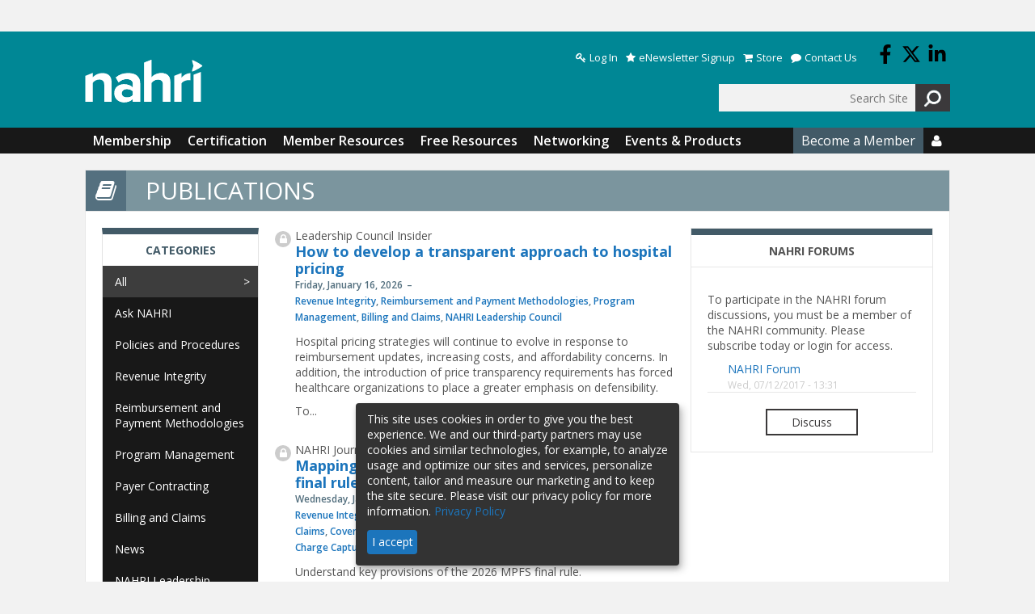

--- FILE ---
content_type: text/html; charset=utf-8
request_url: https://nahri.org/articles
body_size: 8677
content:
<!DOCTYPE html>
  <!--[if IEMobile 7]><html class="no-js ie iem7" lang="en" dir="ltr"><![endif]-->
  <!--[if lte IE 6]><html class="no-js ie lt-ie9 lt-ie8 lt-ie7" lang="en" dir="ltr"><![endif]-->
  <!--[if (IE 7)&(!IEMobile)]><html class="no-js ie lt-ie9 lt-ie8" lang="en" dir="ltr"><![endif]-->
  <!--[if IE 8]><html class="no-js ie lt-ie9" lang="en" dir="ltr"><![endif]-->
  <!--[if (gte IE 9)|(gt IEMobile 7)]><html class="no-js ie" lang="en" dir="ltr" prefix="content: http://purl.org/rss/1.0/modules/content/ dc: http://purl.org/dc/terms/ foaf: http://xmlns.com/foaf/0.1/ og: http://ogp.me/ns# rdfs: http://www.w3.org/2000/01/rdf-schema# sioc: http://rdfs.org/sioc/ns# sioct: http://rdfs.org/sioc/types# skos: http://www.w3.org/2004/02/skos/core# xsd: http://www.w3.org/2001/XMLSchema#"><![endif]-->
  <!--[if !IE]><!--><html class="no-js" lang="en" dir="ltr" prefix="content: http://purl.org/rss/1.0/modules/content/ dc: http://purl.org/dc/terms/ foaf: http://xmlns.com/foaf/0.1/ og: http://ogp.me/ns# rdfs: http://www.w3.org/2000/01/rdf-schema# sioc: http://rdfs.org/sioc/ns# sioct: http://rdfs.org/sioc/types# skos: http://www.w3.org/2004/02/skos/core# xsd: http://www.w3.org/2001/XMLSchema#"><!--<![endif]-->
<head>
  <!-- Google Tag Manager -->
  <script>(function(w,d,s,l,i){w[l]=w[l]||[];w[l].push(
      {'gtm.start': new Date().getTime(),event:'gtm.js'}
    );var f=d.getElementsByTagName(s)[0],
      j=d.createElement(s),dl=l!='dataLayer'?'&l='+l:'';j.async=true;j.src=
      '//www.googletagmanager.com/gtm.js?id='+i+dl;f.parentNode.insertBefore(j,f);
    })(window,document,'script','dataLayer','GTM-PR2NCK');</script>
  <!-- End Google Tag Manager -->
   <meta name="google-site-verification" content="tJ4qKvAZF_KPofjBKmLbqJMBJkwEMx7kHUgeqyf2xjc" /> 
  <script async src=https://pagead2.googlesyndication.com/pagead/js/adsbygoogle.js?client=ca-pub-4412300289738781 crossorigin="anonymous"></script>
  <meta charset="utf-8" />
<link rel="shortcut icon" href="https://nahri.org/sites/nahri/files/favicon.ico" type="image/vnd.microsoft.icon" />
<link rel="profile" href="http://www.w3.org/1999/xhtml/vocab" />
<meta name="HandheldFriendly" content="true" />
<meta name="MobileOptimized" content="width" />
<meta http-equiv="cleartype" content="on" />
<meta name="viewport" content="width=device-width" />
<meta name="generator" content="Drupal 7 (https://www.drupal.org)" />
<link rel="canonical" href="https://nahri.org/articles" />
<link rel="shortlink" href="https://nahri.org/articles" />
  <title>| NAHRI</title>
  <style>
@import url("https://nahri.org/profiles/hcpro/themes/omega/omega/css/modules/system/system.base.css?t8t8rv");
@import url("https://nahri.org/profiles/hcpro/themes/omega/omega/css/modules/system/system.menus.theme.css?t8t8rv");
@import url("https://nahri.org/profiles/hcpro/themes/omega/omega/css/modules/system/system.messages.theme.css?t8t8rv");
@import url("https://nahri.org/profiles/hcpro/themes/omega/omega/css/modules/system/system.theme.css?t8t8rv");
@import url("https://nahri.org/sites/nahri/modules/custom/blr_countdown/css/blr_countdown.css?t8t8rv");
@import url("https://nahri.org/modules/node/node.css?t8t8rv");
@import url("https://nahri.org/profiles/hcpro/themes/omega/omega/css/modules/field/field.theme.css?t8t8rv");
@import url("https://nahri.org/profiles/hcpro/themes/omega/omega/css/modules/poll/poll.theme.css?t8t8rv");
@import url("https://nahri.org/profiles/hcpro/modules/contrib/views/css/views.css?t8t8rv");
@import url("https://nahri.org/profiles/hcpro/themes/omega/omega/css/modules/search/search.theme.css?t8t8rv");
@import url("https://nahri.org/profiles/hcpro/themes/omega/omega/css/modules/user/user.base.css?t8t8rv");
@import url("https://nahri.org/profiles/hcpro/themes/omega/omega/css/modules/user/user.theme.css?t8t8rv");
@import url("https://nahri.org/profiles/hcpro/modules/contrib/ckeditor/css/ckeditor.css?t8t8rv");
@import url("https://nahri.org/profiles/hcpro/modules/contrib/media/modules/media_wysiwyg/css/media_wysiwyg.base.css?t8t8rv");
</style>
<style>
@import url("https://nahri.org/profiles/hcpro/libraries/chosen/chosen.css?t8t8rv");
@import url("https://nahri.org/sites/nahri/modules/contrib/chosen/css/chosen-drupal.css?t8t8rv");
@import url("https://nahri.org/profiles/hcpro/modules/contrib/ctools/css/ctools.css?t8t8rv");
@import url("https://nahri.org/profiles/hcpro/modules/contrib/panels/css/panels.css?t8t8rv");
@import url("https://nahri.org/profiles/hcpro/modules/contrib/date/date_api/date.css?t8t8rv");
</style>
<link type="text/css" rel="stylesheet" href="https://nahri.org/sites/nahri/themes/acdis/release/styles/css/hcprobt.hacks.css?t8t8rv" media="all" />
<link type="text/css" rel="stylesheet" href="https://nahri.org/sites/nahri/themes/acdis/release/styles/css/hcprobt.normalize.css?t8t8rv" media="all" />
<link type="text/css" rel="stylesheet" href="https://nahri.org/sites/nahri/themes/acdis/release/styles/css/hcprobt.styles.css?t8t8rv" media="all" />
<link type="text/css" rel="stylesheet" href="https://nahri.org/sites/nahri/themes/acdis/release/styles/css/acdis.layout.css?t8t8rv" media="all" />
<link type="text/css" rel="stylesheet" href="https://nahri.org/sites/nahri/themes/acdis/release/styles/css/nahri.css?t8t8rv" media="all" />

<!--[if lte IE 8]>
<link type="text/css" rel="stylesheet" href="https://nahri.org/sites/nahri/themes/acdis/release/styles/css/hcprobt.no-query.css?t8t8rv" media="all" />
<![endif]-->
  <script src="https://nahri.org/profiles/hcpro/modules/contrib/tag1d7es_jquery_update/replace/jquery/1.12/jquery.min.js?v=1.12.4"></script>
<script src="https://nahri.org/misc/jquery-extend-3.4.0.js?v=1.12.4"></script>
<script src="https://nahri.org/misc/jquery-html-prefilter-3.5.0-backport.js?v=1.12.4"></script>
<script src="https://nahri.org/misc/jquery.once.js?v=1.2"></script>
<script src="https://nahri.org/misc/drupal.js?t8t8rv"></script>
<script src="https://nahri.org/profiles/hcpro/themes/omega/omega/js/no-js.js?t8t8rv"></script>
<script src="https://nahri.org/profiles/hcpro/modules/contrib/tag1d7es_jquery_update/js/jquery_browser.js?v=0.0.1"></script>
<script src="https://nahri.org/profiles/hcpro/modules/contrib/tag1d7es_jquery_update/replace/ui/external/jquery.cookie.js?v=67fb34f6a866c40d0570"></script>
<script src="https://nahri.org/profiles/hcpro/modules/contrib/tag1d7es_jquery_update/replace/jquery.form/4/jquery.form.min.js?v=4.3.0"></script>
<script src="https://nahri.org/profiles/hcpro/libraries/chosen/chosen.jquery.min.js?v=1.1.0"></script>
<script src="https://nahri.org/misc/form-single-submit.js?v=7.105"></script>
<script src="https://nahri.org/misc/ajax.js?v=7.105"></script>
<script src="https://nahri.org/profiles/hcpro/modules/contrib/tag1d7es_jquery_update/js/jquery_update.js?v=0.0.1"></script>
<script src="https://nahri.org/profiles/hcpro/modules/contrib/admin_menu/admin_devel/admin_devel.js?t8t8rv"></script>
<script src="https://nahri.org/sites/nahri/modules/custom/blr_countdown/js/jquery.countdown/jquery.countdown.js?t8t8rv"></script>
<script src="https://nahri.org/sites/nahri/modules/custom/blr_countdown/js/countdown.js?t8t8rv"></script>

<!--[if (gte IE 6)&(lte IE 8)]>
<script src="https://nahri.org/sites/nahri/themes/acdis/libraries/html5shiv/html5shiv.min.js?t8t8rv"></script>
<![endif]-->

<!--[if (gte IE 6)&(lte IE 8)]>
<script src="https://nahri.org/sites/nahri/themes/acdis/libraries/html5shiv/html5shiv-printshiv.min.js?t8t8rv"></script>
<![endif]-->

<!--[if (gte IE 6)&(lte IE 8)]>
<script src="https://nahri.org/sites/nahri/themes/acdis/libraries/selectivizr/selectivizr.min.js?t8t8rv"></script>
<![endif]-->

<!--[if (gte IE 6)&(lte IE 8)]>
<script src="https://nahri.org/sites/nahri/themes/acdis/libraries/respond/respond.min.js?t8t8rv"></script>
<![endif]-->
<script src="https://nahri.org/profiles/hcpro/modules/contrib/better_exposed_filters/better_exposed_filters.js?t8t8rv"></script>
<script src="https://nahri.org/profiles/hcpro/modules/contrib/field_group/field_group.js?t8t8rv"></script>
<script src="https://nahri.org/profiles/hcpro/modules/contrib/views/js/base.js?t8t8rv"></script>
<script src="https://nahri.org/misc/progress.js?v=7.105"></script>
<script src="https://nahri.org/profiles/hcpro/modules/contrib/views/js/ajax_view.js?t8t8rv"></script>
<script>var inquiry_site_id =22
    var inquiry_first_name = "";
    var inquiry_last_name = ""; // USER LAST NAME, AS STRING
    var inquiry_email = ""; // USER EMAIL, AS STRING
    var inquiry_company = "";// USER COMPANY, AS STRING
    var inquiry_subscription_type = ""; // USER SUBSCRIPTION TYPE, AS STRING
    var inquiry_top = ""; // TOP VARIABLE, AS STRING
    var inquiry_mid = "articles"; // MID VARIABLE, AS STRING
    var inquiry_low = ""; // LOW VARIABLE, AS STRING
    var inquiry_cc_id = ""; // CC ID, AS INTEGER
    var inquiry_username = ""; // USER USERNAME, AS STRING
    var inquiry_url = "/tools/inquiry";</script>
<script src="https://d1zf5faa59afyn.cloudfront.net/api/js/import.js"></script>
<script src="https://nahri.org/sites/nahri/modules/custom/blr_volume_field/blr_volume_field.js?t8t8rv"></script>
<script src="https://nahri.org/sites/nahri/modules/contrib/chosen/chosen.js?v=1.1.0"></script>
<script>jQuery.extend(Drupal.settings, {"basePath":"\/","pathPrefix":"","setHasJsCookie":0,"ajaxPageState":{"theme":"acdis","theme_token":"Ku2JsgtDtVg0KJsIB908pvEbHayOOutEQVbToyS_qTM","jquery_version":"1.12","jquery_version_token":"4Zd9Sj7tosZLW_SVSfiGqgKxMvCUQ3SELpvsSLmiGQE","js":{"\/profiles\/hcpro\/themes\/hcprobt\/js\/hcprobt.behaviors.js":1,"sites\/nahri\/themes\/acdis\/js\/acdis.behaviors.js":1,"profiles\/hcpro\/modules\/contrib\/tag1d7es_jquery_update\/replace\/jquery\/1.12\/jquery.min.js":1,"misc\/jquery-extend-3.4.0.js":1,"misc\/jquery-html-prefilter-3.5.0-backport.js":1,"misc\/jquery.once.js":1,"misc\/drupal.js":1,"profiles\/hcpro\/themes\/omega\/omega\/js\/no-js.js":1,"profiles\/hcpro\/modules\/contrib\/tag1d7es_jquery_update\/js\/jquery_browser.js":1,"profiles\/hcpro\/modules\/contrib\/tag1d7es_jquery_update\/replace\/ui\/external\/jquery.cookie.js":1,"profiles\/hcpro\/modules\/contrib\/tag1d7es_jquery_update\/replace\/jquery.form\/4\/jquery.form.min.js":1,"profiles\/hcpro\/libraries\/chosen\/chosen.jquery.min.js":1,"misc\/form-single-submit.js":1,"misc\/ajax.js":1,"profiles\/hcpro\/modules\/contrib\/tag1d7es_jquery_update\/js\/jquery_update.js":1,"profiles\/hcpro\/modules\/contrib\/admin_menu\/admin_devel\/admin_devel.js":1,"sites\/nahri\/modules\/custom\/blr_countdown\/js\/jquery.countdown\/jquery.countdown.js":1,"sites\/nahri\/modules\/custom\/blr_countdown\/js\/countdown.js":1,"sites\/nahri\/themes\/acdis\/libraries\/html5shiv\/html5shiv.min.js":1,"sites\/nahri\/themes\/acdis\/libraries\/html5shiv\/html5shiv-printshiv.min.js":1,"sites\/nahri\/themes\/acdis\/libraries\/selectivizr\/selectivizr.min.js":1,"sites\/nahri\/themes\/acdis\/libraries\/respond\/respond.min.js":1,"profiles\/hcpro\/modules\/contrib\/better_exposed_filters\/better_exposed_filters.js":1,"profiles\/hcpro\/modules\/contrib\/field_group\/field_group.js":1,"profiles\/hcpro\/modules\/contrib\/views\/js\/base.js":1,"misc\/progress.js":1,"profiles\/hcpro\/modules\/contrib\/views\/js\/ajax_view.js":1,"0":1,"https:\/\/d1zf5faa59afyn.cloudfront.net\/api\/js\/import.js":1,"sites\/nahri\/modules\/custom\/blr_volume_field\/blr_volume_field.js":1,"sites\/nahri\/modules\/contrib\/chosen\/chosen.js":1},"css":{"profiles\/hcpro\/themes\/omega\/omega\/css\/modules\/system\/system.base.css":1,"profiles\/hcpro\/themes\/omega\/omega\/css\/modules\/system\/system.menus.theme.css":1,"profiles\/hcpro\/themes\/omega\/omega\/css\/modules\/system\/system.messages.theme.css":1,"profiles\/hcpro\/themes\/omega\/omega\/css\/modules\/system\/system.theme.css":1,"sites\/nahri\/modules\/custom\/blr_countdown\/css\/blr_countdown.css":1,"modules\/node\/node.css":1,"profiles\/hcpro\/themes\/omega\/omega\/css\/modules\/field\/field.theme.css":1,"profiles\/hcpro\/themes\/omega\/omega\/css\/modules\/poll\/poll.theme.css":1,"profiles\/hcpro\/modules\/contrib\/views\/css\/views.css":1,"profiles\/hcpro\/themes\/omega\/omega\/css\/modules\/search\/search.theme.css":1,"profiles\/hcpro\/themes\/omega\/omega\/css\/modules\/user\/user.base.css":1,"profiles\/hcpro\/themes\/omega\/omega\/css\/modules\/user\/user.theme.css":1,"profiles\/hcpro\/modules\/contrib\/ckeditor\/css\/ckeditor.css":1,"profiles\/hcpro\/modules\/contrib\/media\/modules\/media_wysiwyg\/css\/media_wysiwyg.base.css":1,"profiles\/hcpro\/libraries\/chosen\/chosen.css":1,"sites\/nahri\/modules\/contrib\/chosen\/css\/chosen-drupal.css":1,"profiles\/hcpro\/modules\/contrib\/ctools\/css\/ctools.css":1,"profiles\/hcpro\/modules\/contrib\/panels\/css\/panels.css":1,"profiles\/hcpro\/modules\/contrib\/date\/date_api\/date.css":1,"sites\/nahri\/themes\/acdis\/release\/styles\/css\/hcprobt.hacks.css":1,"sites\/nahri\/themes\/acdis\/release\/styles\/css\/hcprobt.normalize.css":1,"sites\/nahri\/themes\/acdis\/release\/styles\/css\/hcprobt.styles.css":1,"sites\/nahri\/themes\/acdis\/release\/styles\/css\/acdis.layout.css":1,"sites\/nahri\/themes\/acdis\/release\/styles\/css\/nahri.css":1,"sites\/nahri\/themes\/acdis\/release\/styles\/css\/hcprobt.no-query.css":1}},"better_exposed_filters":{"datepicker":false,"slider":false,"settings":[],"autosubmit":false,"views":{"articles":{"displays":{"page_1":{"filters":{"category":{"required":false},"body_value":{"required":false}}}}},"forum_feed":{"displays":{"block":{"filters":[]}}}}},"field_group":{"div":"teaser_with_meta"},"views":{"ajax_path":"\/views\/ajax","ajaxViews":{"views_dom_id:d56a5e0f3fe2c30c3e73875ad9fd8083":{"view_name":"articles","view_display_id":"page_1","view_args":"","view_path":"articles","view_base_path":"articles","view_dom_id":"d56a5e0f3fe2c30c3e73875ad9fd8083","pager_element":0}}},"urlIsAjaxTrusted":{"\/views\/ajax":true,"\/articles":true},"chosen":{"selector":"select#edit-year","minimum_single":0,"minimum_multiple":20,"minimum_width":200,"options":{"allow_single_deselect":false,"disable_search":false,"disable_search_threshold":0,"search_contains":false,"placeholder_text_multiple":"Choose some options","placeholder_text_single":"Choose an option","no_results_text":"No results match","inherit_select_classes":true}}});</script>
  <!-- Hotjar Tracking Code for NAHRI -->
  <script>
    (function(h,o,t,j,a,r){
        h.hj=h.hj||function(){(h.hj.q=h.hj.q||[]).push(arguments)};
        h._hjSettings={hjid:6385713,hjsv:6};
        a=o.getElementsByTagName('head')[0];
        r=o.createElement('script');r.async=1;
        r.src=t+h._hjSettings.hjid+j+h._hjSettings.hjsv;
        a.appendChild(r);
    })(window,document,'https://static.hotjar.com/c/hotjar-','.js?sv=');
  </script>

</head>
<body class="html not-front not-logged-in page-articles section-articles">
<!-- Google Tag Manager (noscript) -->
<noscript><iframe src="https://www.googletagmanager.com/ns.html?id=GTM-PR2NCK"
height="0" width="0" style="display:none;visibility:hidden"></iframe></noscript>
<!-- End Google Tag Manager (noscript) -->
  <a href="#main-content" class="element-invisible element-focusable">Skip to main content</a>
    

  <div class="l-region l-region--leaderboard-top">
    <div id="block-block-4" class="block block--block block--block-4">
        <div class="block__content">
    <!-- Revive Adserver Hosted edition Asynchronous JS Tag - Generated with Revive Adserver v5.5.1 -->
<ins data-revive-zoneid="19303" data-revive-id="727bec5e09208690b050ccfc6a45d384"></ins>
<script async src="//servedby.revive-adserver.net/asyncjs.php"></script>  </div>
</div>
  </div>
<div class="l-page has-two-sidebars has-sidebar-first has-sidebar-second">
  <header class="l-header" role="banner">
    <div class="l-site-width">
            <div class="l-branding">

          <a href="/" title="Home" rel="home" class="site-logo"><img src="/sites/nahri/themes/acdis/logo.svg" alt="Home" /></a>

      </div>
        <div class="l-region l-region--header">
    <nav id="block-menu-menu-menu-header-menu" role="navigation" class="block block--menu block-header-menu block--menu-menu-menu-header-menu">
  <div class="title-wrapper">
              </div>
  <ul class="menu"><li class="first leaf"><a href="/user/login?current=articles" class="fa fa-key">Log In</a></li>
<li class="leaf"><a href="/subscribe-revenue-integrity-insider" class="fa fa-star">eNewsletter Signup</a></li>
<li class="leaf"><a href="https://hcmarketplace.com/subject/revenue-cycle?code=SMCCP1ZA2" class="fa fa-shopping-cart">Store</a></li>
<li class="last leaf"><a href="/node/3" class="fa fa-comment">Contact Us</a></li>
</ul></nav>
<div id="block-block-1" class="block block--block block-sm block-sm-header block--block-1">
        <div class="block__content">
    <a class="social-icon social-icon-facebook" href="https://www.facebook.com/National-Association-of-Healthcare-Revenue-Integrity-1943807042569309/" target="_blank"><img src="https://nahri.org/sites/nahri/themes/acdis/facebook-f.svg"></a>
<a class="social-icon social-icon-twitter" href="https://twitter.com/NAHRI_org" target="_blank"><img src="https://nahri.org/sites/nahri/themes/acdis/x-twitter.svg"></i></a>
<a class="social-icon social-icon-linkedin" href="https://www.linkedin.com/groups/13536204" target="_blank"><img src="https://nahri.org/sites/nahri/themes/acdis/linkedin-in.svg"></i></a>  </div>
</div>
<div id="block-search-form" role="search" class="block block--search block--search-form">
        <div class="block__content">
    <form class="search-block-form" action="/articles" method="post" id="search-block-form" accept-charset="UTF-8"><div><div class="container-inline">
      <h2 class="element-invisible">Search form</h2>
    <div class="form-item form-type-textfield form-item-search-block-form">
  <label class="element-invisible" for="edit-search-block-form--2">Search </label>
 <input title="Enter the terms you wish to search for." placeholder="Search Site" type="text" id="edit-search-block-form--2" name="search_block_form" value="" size="15" maxlength="128" class="form-text" />
</div>
<div class="form-actions form-wrapper" id="edit-actions"><input type="image" src="/profiles/hcpro/themes/hcprobt/debug/images/search.png" class="form-submit" /></div><input type="hidden" name="form_build_id" value="form-C8JOlr-m8WJzT5yqgeInvEe3eio6-i2QHR4z13PP1vE" />
<input type="hidden" name="form_id" value="search_block_form" />
</div>
</div></form>  </div>
</div>
  </div>
    </div>
  </header>

  <div class="l-navigation">
    <div class="l-site-width">
        <div class="l-region l-region--navigation">
    <nav id="block-system-main-menu" role="navigation" class="block block--system block-main-nav block--menu block--system-main-menu">
  <div class="title-wrapper">
        </div>
  <i class="hamburger fa fa-bars fa-2x"></i>
  <ul class="menu"><li class="first expanded"><a href="/membership">Membership</a><ul class="menu"><li class="first leaf"><a href="/membership/mission">Mission &amp; Values</a></li>
<li class="leaf"><a href="/membership/leadership">NAHRI Administration</a></li>
<li class="leaf"><a href="/membership/boards">Boards &amp; Committees</a></li>
<li class="leaf"><a href="/membership/corporate-sponsors">Corporate Sponsors &amp; Partners</a></li>
<li class="last leaf"><a href="/faq">FAQs</a></li>
</ul></li>
<li class="expanded"><a href="/certification">Certification</a><ul class="menu"><li class="first leaf"><a href="/about-chri-certification">About the CHRI Certification</a></li>
<li class="leaf"><a href="/chri-program-requirements">CHRI Program Requirements</a></li>
<li class="leaf"><a href="/apply-chri-exam">Apply for the CHRI Exam</a></li>
<li class="leaf"><a href="/chri-recertification">Earning CEUs &amp; Recertification</a></li>
<li class="leaf"><a href="/chri-ceus">Offering NAHRI CEUs</a></li>
<li class="last leaf"><a href="/directory-credential-holders">Directory of Credential Holders</a></li>
</ul></li>
<li class="expanded"><a href="https://nahri.org/nahri-membership-resources">Member Resources</a><ul class="menu"><li class="first leaf"><a href="/articles/archive?publication=1">NAHRI Journal</a></li>
<li class="leaf"><a href="/resources?type=16">Job Descriptions</a></li>
<li class="leaf"><a href="/resources?type=17">Policies &amp; Procedures</a></li>
<li class="leaf"><a href="/resources?type=18">Quarterly Calls</a></li>
<li class="leaf"><a href="/resources?type=19">Surveys</a></li>
<li class="leaf"><a href="/resources?type=20">Webinars</a></li>
<li class="last leaf"><a href="/resources?type=21">White Papers</a></li>
</ul></li>
<li class="expanded"><a href="https://nahri.org/free-resources">Free Resources</a><ul class="menu"><li class="first leaf"><a href="/articles/archive?publication=2">Revenue Integrity Insider</a></li>
<li class="leaf"><a href="/resources?type=15">Conference Materials</a></li>
<li class="leaf"><a href="https://nahri.org/resources?type=139">Free Webinars</a></li>
<li class="leaf"><a href="https://nahri.org/resources?type=143">Free White Papers</a></li>
<li class="last leaf"><a href="https://nahri.org/nahri-scholarship-program">NAHRI Scholarship Program</a></li>
</ul></li>
<li class="expanded"><a href="/network">Networking</a><ul class="menu"><li class="first leaf"><a href="https://forums.nahri.org">Forums</a></li>
<li class="collapsed"><a href="/nahri-leadership-council">NAHRI Leadership Council</a></li>
<li class="last collapsed"><a href="/networking-groups">Networking Groups</a></li>
</ul></li>
<li class="last expanded"><a href="https://nahri.org/events-products">Events &amp; Products</a><ul class="menu"><li class="first leaf"><a href="/network/ris">Revenue Integrity Symposium</a></li>
<li class="leaf"><a href="/ri-week/revenue-integrity-week">Revenue Integrity Week</a></li>
<li class="last leaf"><a href="http://hcmarketplace.com/product-type/boot-camps?code=SMCCP1ZA2" target="_blank">Boot Camps</a></li>
</ul></li>
</ul></nav>
<nav id="block-system-user-menu" role="navigation" class="block block--system block-main-nav block-user-nav block--menu block--system-user-menu">
  <div class="title-wrapper">
              </div>
  <ul class="menu"><li class="first leaf nav-become-member"><a href="https://hcmarketplace.com/national-association-of-healthcare-revenue-integrity?code=SMCCP1ZA2">Become a Member</a></li>
<li class="last expanded nav-user nav-icon"><a href="https://nahri.org/user/login?current=node/17"></a><ul class="menu"><li class="first last leaf nav-login"><a href="/user/login?current=articles">Log In</a></li>
</ul></li>
</ul></nav>
  </div>
    </div>
  </div>

  <div class="l-section-header">
          <div class="section-title-wrapper section-title-publications">
                    <span class="section-subtitle"><span class="section-icon-inner"><i class="fa fa-book fa-2x"></i></span></span>
                <span class="section-title">Publications</span>
      </div>
      </div>

  <div class="l-main">
    <div class="l-masthead">
          </div>
                            
    <div class="clearfix"></div>

    <div class="l-content" role="main">
      <a id="main-content"></a>
      <div class="view view-articles view-id-articles view-display-id-page_1 view-issue-browser view-dom-id-d56a5e0f3fe2c30c3e73875ad9fd8083">
        
  
  
      <div class="view-content">
        <div class="views-row views-row-1 views-row-odd views-row-first">
    <div  about="/articles/how-develop-transparent-approach-hospital-pricing" typeof="sioc:Item foaf:Document" class="ds-1col node node--article view-mode-teaser_with_meta node--teaser-with-meta node--article--teaser-with-meta clearfix">
      <span class="lock-icon"><i class="fa fa-lock"></i></span>
    
  <div class="field field-name-publication-teaser-meta"><span class="listing-icon"><span class="listing-icon-inner"></span></span>
<span class="publication-name">
Leadership Council Insider</span></div><div class="field field-name-title"><h2><a href="/articles/how-develop-transparent-approach-hospital-pricing">How to develop a transparent approach to hospital pricing</a></h2></div><div class="group-details field-group-div"><div class="field field-name-field-release-date"><span class="date-display-single" property="dc:date" datatype="xsd:dateTime" content="2026-01-16T00:00:00-05:00">Friday, January 16, 2026</span></div><div class="field field-name-field-category"><a href="/taxonomy/term/14">Revenue Integrity</a>, <a href="/taxonomy/term/13">Reimbursement and Payment Methodologies</a>, <a href="/taxonomy/term/12">Program Management</a>, <a href="/taxonomy/term/2">Billing and Claims</a>, <a href="/category/nahri-leadership-council">NAHRI Leadership Council</a></div></div><div class="field field-name-body"><p>Hospital pricing strategies will continue to evolve in response to reimbursement updates, increasing costs, and affordability concerns. In addition, the introduction of price transparency requirements has forced healthcare organizations to place a greater emphasis on defensibility.</p>
<p>To...<a href="/articles/how-develop-transparent-approach-hospital-pricing" class="more-link">Read More »</a></p></div></div>

  </div>
  <div class="views-row views-row-2 views-row-even">
    <div  about="/articles/mapping-2026-medicare-physician-fee-schedule-final-rule" typeof="sioc:Item foaf:Document" class="ds-1col node node--article view-mode-teaser_with_meta node--teaser-with-meta node--article--teaser-with-meta clearfix">
      <span class="lock-icon"><i class="fa fa-lock"></i></span>
    
  <div class="field field-name-publication-teaser-meta"><span class="listing-icon"><span class="listing-icon-inner"></span></span>
<span class="publication-name">
NAHRI Journal - Volume 10, Issue 1</span></div><div class="field field-name-title"><h2><a href="/articles/mapping-2026-medicare-physician-fee-schedule-final-rule">Mapping the 2026 Medicare Physician Fee Schedule final rule</a></h2></div><div class="group-details field-group-div"><div class="field field-name-field-release-date"><span class="date-display-single" property="dc:date" datatype="xsd:dateTime" content="2026-01-14T00:00:00-05:00">Wednesday, January 14, 2026</span></div><div class="field field-name-field-category"><a href="/taxonomy/term/14">Revenue Integrity</a>, <a href="/taxonomy/term/13">Reimbursement and Payment Methodologies</a>, <a href="/taxonomy/term/2">Billing and Claims</a>, <a href="/taxonomy/term/6">Coverage</a>, <a href="/taxonomy/term/5">Compliance</a>, <a href="/taxonomy/term/4">Coding and Documentation</a>, <a href="/taxonomy/term/3">Chargemaster and Charge Capture</a></div></div><div class="field field-name-body"><p>Understand key provisions of the 2026 MPFS final rule.<a href="/articles/mapping-2026-medicare-physician-fee-schedule-final-rule" class="more-link">Read More »</a></p>
</div></div>

  </div>
  <div class="views-row views-row-3 views-row-odd">
    <div  about="/articles/skills-and-development-strategies-chargemaster-professionals" typeof="sioc:Item foaf:Document" class="ds-1col node node--article view-mode-teaser_with_meta node--teaser-with-meta node--article--teaser-with-meta clearfix">
      <span class="lock-icon"><i class="fa fa-lock"></i></span>
    
  <div class="field field-name-publication-teaser-meta"><span class="listing-icon"><span class="listing-icon-inner"></span></span>
<span class="publication-name">
NAHRI Journal - Volume 10, Issue 1</span></div><div class="field field-name-title"><h2><a href="/articles/skills-and-development-strategies-chargemaster-professionals">Skills and development strategies for chargemaster professionals</a></h2></div><div class="group-details field-group-div"><div class="field field-name-field-release-date"><span class="date-display-single" property="dc:date" datatype="xsd:dateTime" content="2026-01-14T00:00:00-05:00">Wednesday, January 14, 2026</span></div><div class="field field-name-field-category"><a href="/taxonomy/term/14">Revenue Integrity</a>, <a href="/taxonomy/term/12">Program Management</a>, <a href="/taxonomy/term/3">Chargemaster and Charge Capture</a></div></div><div class="field field-name-body"><p>Develop comprehensive chargemaster education plans.<a href="/articles/skills-and-development-strategies-chargemaster-professionals" class="more-link">Read More »</a></p>
</div></div>

  </div>
  <div class="views-row views-row-4 views-row-even">
    <div  about="/articles/strategic-defensible-transparent-approach-pricing" typeof="sioc:Item foaf:Document" class="ds-1col node node--article view-mode-teaser_with_meta node--teaser-with-meta node--article--teaser-with-meta clearfix">
      <span class="lock-icon"><i class="fa fa-lock"></i></span>
    
  <div class="field field-name-publication-teaser-meta"><span class="listing-icon"><span class="listing-icon-inner"></span></span>
<span class="publication-name">
NAHRI Journal - Volume 10, Issue 1</span></div><div class="field field-name-title"><h2><a href="/articles/strategic-defensible-transparent-approach-pricing">A strategic, defensible, transparent approach to pricing </a></h2></div><div class="group-details field-group-div"><div class="field field-name-field-release-date"><span class="date-display-single" property="dc:date" datatype="xsd:dateTime" content="2026-01-14T00:00:00-05:00">Wednesday, January 14, 2026</span></div><div class="field field-name-field-category"><a href="/taxonomy/term/14">Revenue Integrity</a>, <a href="/taxonomy/term/13">Reimbursement and Payment Methodologies</a>, <a href="/taxonomy/term/12">Program Management</a>, <a href="/taxonomy/term/2">Billing and Claims</a>, <a href="/taxonomy/term/5">Compliance</a>, <a href="/taxonomy/term/3">Chargemaster and Charge Capture</a></div></div><div class="field field-name-body"><p>Apply these strategies to your organization’s pricing methodology.<a href="/articles/strategic-defensible-transparent-approach-pricing" class="more-link">Read More »</a></p>
</div></div>

  </div>
  <div class="views-row views-row-5 views-row-odd">
    <div  about="/articles/ambulatory-specialty-model" typeof="sioc:Item foaf:Document" class="ds-1col node node--article view-mode-teaser_with_meta node--teaser-with-meta node--article--teaser-with-meta clearfix">
      <span class="lock-icon"><i class="fa fa-lock"></i></span>
    
  <div class="field field-name-publication-teaser-meta"><span class="listing-icon"><span class="listing-icon-inner"></span></span>
<span class="publication-name">
NAHRI Journal - Volume 10, Issue 1</span></div><div class="field field-name-title"><h2><a href="/articles/ambulatory-specialty-model">Ambulatory Specialty Model</a></h2></div><div class="group-details field-group-div"><div class="field field-name-field-release-date"><span class="date-display-single" property="dc:date" datatype="xsd:dateTime" content="2026-01-14T00:00:00-05:00">Wednesday, January 14, 2026</span></div><div class="field field-name-field-category"><a href="/taxonomy/term/14">Revenue Integrity</a>, <a href="/taxonomy/term/13">Reimbursement and Payment Methodologies</a>, <a href="/taxonomy/term/12">Program Management</a>, <a href="/taxonomy/term/2">Billing and Claims</a>, <a href="/taxonomy/term/5">Compliance</a>, <a href="/taxonomy/term/4">Coding and Documentation</a>, <a href="/taxonomy/term/3">Chargemaster and Charge Capture</a></div></div><div class="field field-name-body"><p>Learn about the new Ambulatory Specialty Model.<a href="/articles/ambulatory-specialty-model" class="more-link">Read More »</a></p>
</div></div>

  </div>
  <div class="views-row views-row-6 views-row-even">
    <div  about="/articles/coding-chronic-conditions-outpatient-settings" typeof="sioc:Item foaf:Document" class="ds-1col node node--article view-mode-teaser_with_meta node--teaser-with-meta node--article--teaser-with-meta clearfix">
      <span class="lock-icon"><i class="fa fa-lock"></i></span>
    
  <div class="field field-name-publication-teaser-meta"><span class="listing-icon"><span class="listing-icon-inner"></span></span>
<span class="publication-name">
NAHRI Journal - Volume 10, Issue 1</span></div><div class="field field-name-title"><h2><a href="/articles/coding-chronic-conditions-outpatient-settings">Coding chronic conditions in outpatient settings</a></h2></div><div class="group-details field-group-div"><div class="field field-name-field-release-date"><span class="date-display-single" property="dc:date" datatype="xsd:dateTime" content="2026-01-14T00:00:00-05:00">Wednesday, January 14, 2026</span></div><div class="field field-name-field-category"><a href="/taxonomy/term/14">Revenue Integrity</a>, <a href="/taxonomy/term/4">Coding and Documentation</a></div></div><div class="field field-name-body"><p>Review key elements of chronic condition coding.<a href="/articles/coding-chronic-conditions-outpatient-settings" class="more-link">Read More »</a></p>
</div></div>

  </div>
  <div class="views-row views-row-7 views-row-odd">
    <div  about="/articles/revenue-integrity-and-pa-programs-ensuring-successful-collaboration" typeof="sioc:Item foaf:Document" class="ds-1col node node--article view-mode-teaser_with_meta node--teaser-with-meta node--article--teaser-with-meta clearfix">
      <span class="lock-icon"><i class="fa fa-lock"></i></span>
    
  <div class="field field-name-publication-teaser-meta"><span class="listing-icon"><span class="listing-icon-inner"></span></span>
<span class="publication-name">
NAHRI Journal - Volume 10, Issue 1</span></div><div class="field field-name-title"><h2><a href="/articles/revenue-integrity-and-pa-programs-ensuring-successful-collaboration">Revenue integrity and PA programs: Ensuring a successful collaboration </a></h2></div><div class="group-details field-group-div"><div class="field field-name-field-release-date"><span class="date-display-single" property="dc:date" datatype="xsd:dateTime" content="2026-01-14T00:00:00-05:00">Wednesday, January 14, 2026</span></div><div class="field field-name-field-category"><a href="/taxonomy/term/14">Revenue Integrity</a>, <a href="/taxonomy/term/12">Program Management</a>, <a href="/taxonomy/term/7">Denials and Appeals</a></div></div><div class="field field-name-body"><p>Learn how to integrate physician advisors into revenue integrity programs.<a href="/articles/revenue-integrity-and-pa-programs-ensuring-successful-collaboration" class="more-link">Read More »</a></p>
</div></div>

  </div>
  <div class="views-row views-row-8 views-row-even views-row-last">
    <div  about="/articles/price-transparency" typeof="sioc:Item foaf:Document" class="ds-1col node node--article view-mode-teaser_with_meta node--teaser-with-meta node--article--teaser-with-meta clearfix">
      <span class="lock-icon"><i class="fa fa-lock"></i></span>
    
  <div class="field field-name-publication-teaser-meta"><span class="listing-icon"><span class="listing-icon-inner"></span></span>
<span class="publication-name">
NAHRI Journal - Volume 10, Issue 1</span></div><div class="field field-name-title"><h2><a href="/articles/price-transparency">Price transparency</a></h2></div><div class="group-details field-group-div"><div class="field field-name-field-release-date"><span class="date-display-single" property="dc:date" datatype="xsd:dateTime" content="2026-01-14T00:00:00-05:00">Wednesday, January 14, 2026</span></div><div class="field field-name-field-category"><a href="/taxonomy/term/14">Revenue Integrity</a>, <a href="/taxonomy/term/13">Reimbursement and Payment Methodologies</a>, <a href="/taxonomy/term/5">Compliance</a>, <a href="/taxonomy/term/3">Chargemaster and Charge Capture</a></div></div><div class="field field-name-body"><p>Review recent changes to price transparency requirements.<a href="/articles/price-transparency" class="more-link">Read More »</a></p>
</div></div>

  </div>
    </div>
  
      <h2 class="element-invisible">Pages</h2><ul class="pager"><li class="pager__item pager__item--current">1</li>
<li class="pager__item"><a title="Go to page 2" href="/articles?page=1">2</a></li>
<li class="pager__item"><a title="Go to page 3" href="/articles?page=2">3</a></li>
<li class="pager__item"><a title="Go to page 4" href="/articles?page=3">4</a></li>
<li class="pager__item"><a title="Go to page 5" href="/articles?page=4">5</a></li>
<li class="pager__item pager__item--ellipsis">…</li>
<li class="pager__item pager__item--next"><a href="/articles?page=1">»</a></li>
<li class="pager__item pager__item--last"><a title="Go to last page" href="/articles?page=172">last »</a></li>
</ul>  
  
  
  
  
</div>    </div>

      <aside class="l-region l-region--sidebar-first">
    <div id="block-views-exp-articles-page-1" class="block block--views block-sidebar-menu block-issue-browser-search block--views-exp-articles-page-1">
        <div class="block__content">
    <form class="views-exposed-form-articles-page-1" action="/articles" method="get" id="views-exposed-form-articles-page-1" accept-charset="UTF-8"><div><div class="views-exposed-form">
  <div class="views-exposed-widgets clearfix">
          <div id="edit-category-wrapper" class="views-exposed-widget views-widget-filter-field_category_tid">
                  <label for="edit-category">
            Categories          </label>
                        <div class="views-widget">
          <div class="form-item form-type-select form-item-category">
 <div class="bef-select-as-links"><div class="form-item">
 <div id="edit-category-all" class="form-item form-type-bef-link form-item-edit-category-all">
 <a href="https://nahri.org/articles" class="active">All</a>
</div>
<div id="edit-category-1" class="form-item form-type-bef-link form-item-edit-category-1">
 <a href="https://nahri.org/articles?category=1">Ask NAHRI</a>
</div>
<div id="edit-category-11" class="form-item form-type-bef-link form-item-edit-category-11">
 <a href="https://nahri.org/articles?category=11">Policies and Procedures</a>
</div>
<div id="edit-category-14" class="form-item form-type-bef-link form-item-edit-category-14">
 <a href="https://nahri.org/articles?category=14">Revenue Integrity</a>
</div>
<div id="edit-category-13" class="form-item form-type-bef-link form-item-edit-category-13">
 <a href="https://nahri.org/articles?category=13">Reimbursement and Payment Methodologies</a>
</div>
<div id="edit-category-12" class="form-item form-type-bef-link form-item-edit-category-12">
 <a href="https://nahri.org/articles?category=12">Program Management</a>
</div>
<div id="edit-category-10" class="form-item form-type-bef-link form-item-edit-category-10">
 <a href="https://nahri.org/articles?category=10">Payer Contracting</a>
</div>
<div id="edit-category-2" class="form-item form-type-bef-link form-item-edit-category-2">
 <a href="https://nahri.org/articles?category=2">Billing and Claims</a>
</div>
<div id="edit-category-9" class="form-item form-type-bef-link form-item-edit-category-9">
 <a href="https://nahri.org/articles?category=9">News</a>
</div>
<div id="edit-category-133" class="form-item form-type-bef-link form-item-edit-category-133">
 <a href="https://nahri.org/articles?category=133">NAHRI Leadership Council</a>
</div>
<div id="edit-category-8" class="form-item form-type-bef-link form-item-edit-category-8">
 <a href="https://nahri.org/articles?category=8">Monitoring and Audits</a>
</div>
<div id="edit-category-7" class="form-item form-type-bef-link form-item-edit-category-7">
 <a href="https://nahri.org/articles?category=7">Denials and Appeals</a>
</div>
<div id="edit-category-6" class="form-item form-type-bef-link form-item-edit-category-6">
 <a href="https://nahri.org/articles?category=6">Coverage</a>
</div>
<div id="edit-category-5" class="form-item form-type-bef-link form-item-edit-category-5">
 <a href="https://nahri.org/articles?category=5">Compliance</a>
</div>
<div id="edit-category-4" class="form-item form-type-bef-link form-item-edit-category-4">
 <a href="https://nahri.org/articles?category=4">Coding and Documentation</a>
</div>
<div id="edit-category-3" class="form-item form-type-bef-link form-item-edit-category-3">
 <a href="https://nahri.org/articles?category=3">Chargemaster and Charge Capture</a>
</div>

</div>
<select style="display: none;" id="edit-category" name="category" class="form-select"><option value="All" selected="selected">All</option><option value="1">Ask NAHRI</option><option value="11">Policies and Procedures</option><option value="14">Revenue Integrity</option><option value="13">Reimbursement and Payment Methodologies</option><option value="12">Program Management</option><option value="10">Payer Contracting</option><option value="2">Billing and Claims</option><option value="9">News</option><option value="133">NAHRI Leadership Council</option><option value="8">Monitoring and Audits</option><option value="7">Denials and Appeals</option><option value="6">Coverage</option><option value="5">Compliance</option><option value="4">Coding and Documentation</option><option value="3">Chargemaster and Charge Capture</option></select><input type="hidden" class="bef-new-value" name="category" value="All" /></div>
</div>
        </div>
              </div>
          <div id="edit-body-value-wrapper" class="views-exposed-widget views-widget-filter-body_value">
                  <label for="edit-body-value">
            Custom Search          </label>
                        <div class="views-widget">
          <div class="form-item form-type-textfield form-item-body-value">
 <input type="text" id="edit-body-value" name="body_value" value="" size="30" maxlength="128" class="form-text" />
</div>
        </div>
              </div>
                    <div class="views-exposed-widget views-submit-button">
      <input type="submit" id="edit-submit-articles" value="Search Now" class="form-submit" />    </div>
      </div>
</div>
</div></form>  </div>
</div>
  </aside>
      <aside class="l-region l-region--sidebar-second">
    <div id="block-block-5" class="block block--block block--block-5">
        <div class="block__content">
    <!-- Revive Adserver Hosted edition Asynchronous JS Tag - Generated with Revive Adserver v5.5.1 -->
<ins data-revive-zoneid="19304" data-revive-id="727bec5e09208690b050ccfc6a45d384"></ins>
<script async src="//servedby.revive-adserver.net/asyncjs.php"></script>  </div>
</div>
<div id="block-block-6" class="block block--block block--block-6">
        <div class="block__content">
    <!-- Revive Adserver Hosted edition Asynchronous JS Tag - Generated with Revive Adserver v5.5.1 -->
<ins data-revive-zoneid="19305" data-revive-id="727bec5e09208690b050ccfc6a45d384"></ins>
<script async src="//servedby.revive-adserver.net/asyncjs.php"></script>  </div>
</div>
<div id="block-views-forum-feed-block" class="block block--views standard-block block--views-forum-feed-block">
      <div class="title-wrapper">
    <h2 class="block__title">NAHRI Forums</h2>
  </div>
      <div class="block__content">
    <div class="view view-forum-feed view-id-forum_feed view-display-id-block view-dom-id-260435070e0f2abd9c36e4587b48f2c2">
            <div class="view-header">
      <p><span>To participate in the NAHRI forum discussions, you must be a member of the NAHRI community.  Please subscribe today or login for access.</span></p>
    </div>
  
  
  
      <div class="view-content">
        <div class="views-row views-row-1 views-row-odd views-row-first views-row-last">
    <div  about="/internal/check-out-nahri-forum" typeof="sioc:Item foaf:Document" class="ds-1col node node--forum-feed node--promoted node-teaser view-mode-teaser  node--teaser node--forum-feed--teaser clearfix">
      <span class="lock-icon"><i class="fa fa-lock"></i></span>
    
  <div class="field field-name-field-generic-link"><a href="https://forums.nahri.org/">NAHRI Forum</a></div><div class="field field-name-post-date">Wed, 07/12/2017 - 13:31</div></div>

  </div>
    </div>
  
  
  
  
      <div class="view-footer">
      <div class="group-buttons">
<div class="button"><a href="https://forums.nahri.org/" class="button-grey">Discuss</a></div>
</div>
    </div>
  
  
</div>  </div>
</div>
  </aside>
    <div class="l-content-bottom">
          </div>
  </div>

  <footer class="l-footer" role="contentinfo">
    <div class="l-site-width">
      <div class="hcpro-logo"><img src="/sites/nahri/themes/acdis/footer.svg" /></div>
        <div class="l-region l-region--footer">
    <nav id="block-menu-menu-footer-menu" role="navigation" class="block block--menu block-footer-menu block--menu-menu-footer-menu">
  <div class="title-wrapper">
              </div>
  <ul class="menu"><li class="first leaf"><a href="/membership">Membership</a></li>
<li class="leaf"><a href="/membership/sponsorship">Sponsorship</a></li>
<li class="leaf"><a href="/node/1">Terms of Use</a></li>
<li class="leaf"><a href="/privacy-policy">Privacy Policy</a></li>
<li class="last leaf"><a href="/node/3">Contact Us</a></li>
</ul></nav>
  </div>
        <div class="copyright">
          © 2026 HCPro LLC. All rights reserved.
        </div>
    </div>
  </footer>
</div>
  <script src="/profiles/hcpro/themes/hcprobt/js/hcprobt.behaviors.js?t8t8rv"></script>
<script src="https://nahri.org/sites/nahri/themes/acdis/js/acdis.behaviors.js?t8t8rv"></script>
</body>
</html>


--- FILE ---
content_type: text/html; charset=UTF-8
request_url: https://nahri.org/tools/inquiry
body_size: 50
content:
1644839&instance=22

--- FILE ---
content_type: text/html; charset=utf-8
request_url: https://www.google.com/recaptcha/api2/aframe
body_size: 136
content:
<!DOCTYPE HTML><html><head><meta http-equiv="content-type" content="text/html; charset=UTF-8"></head><body><script nonce="H7zNGwjFntIcXoHDinSCDQ">/** Anti-fraud and anti-abuse applications only. See google.com/recaptcha */ try{var clients={'sodar':'https://pagead2.googlesyndication.com/pagead/sodar?'};window.addEventListener("message",function(a){try{if(a.source===window.parent){var b=JSON.parse(a.data);var c=clients[b['id']];if(c){var d=document.createElement('img');d.src=c+b['params']+'&rc='+(localStorage.getItem("rc::a")?sessionStorage.getItem("rc::b"):"");window.document.body.appendChild(d);sessionStorage.setItem("rc::e",parseInt(sessionStorage.getItem("rc::e")||0)+1);localStorage.setItem("rc::h",'1768738801590');}}}catch(b){}});window.parent.postMessage("_grecaptcha_ready", "*");}catch(b){}</script></body></html>

--- FILE ---
content_type: text/css
request_url: https://nahri.org/sites/nahri/themes/acdis/release/styles/css/hcprobt.styles.css?t8t8rv
body_size: 17467
content:
/*!
 *  Font Awesome 4.4.0 by @davegandy - http://fontawesome.io - @fontawesome
 *  License - http://fontawesome.io/license (Font: SIL OFL 1.1, CSS: MIT License)
 */@import url(https://fonts.googleapis.com/css?family=Open+Sans:400,600,700);@font-face{font-family:'FontAwesome';src:url(../../contrib-fonts/font-awesome/fontawesome-webfont.eot?1568991731);src:url(../../contrib-fonts/font-awesome/fontawesome-webfont.eot?&1568991731#iefix) format("embedded-opentype"),url(../../contrib-fonts/font-awesome/fontawesome-webfont.woff2?1568991731) format("woff2"),url(../../contrib-fonts/font-awesome/fontawesome-webfont.woff?1568991731) format("woff"),url(../../contrib-fonts/font-awesome/fontawesome-webfont.ttf?1568991731) format("truetype"),url(../../contrib-fonts/font-awesome/fontawesome-webfont.svg?1568991731#fontawesomeregular) format("svg");font-weight:normal;font-style:normal}.fa{display:inline-block;font:normal normal normal 14px/1 FontAwesome;font-size:inherit;text-rendering:auto;-webkit-font-smoothing:antialiased;-moz-osx-font-smoothing:grayscale}.fa-lg{font-size:1.33333em;line-height:.75em;vertical-align:-15%}.fa-2x{font-size:2em}.fa-3x{font-size:3em}.fa-4x{font-size:4em}.fa-5x{font-size:5em}.fa-fw{width:1.28571em;text-align:center}.fa-ul{padding-left:0;margin-left:2.14286em;list-style-type:none}.fa-ul>li{position:relative}.fa-li{position:absolute;left:-2.14286em;width:2.14286em;top:.14286em;text-align:center}.fa-li.fa-lg{left:-1.85714em}.fa-border{padding:.2em .25em .15em;border:solid 0.08em #eee;border-radius:.1em}.fa-pull-left{float:left}.fa-pull-right{float:right}.fa.fa-pull-left{margin-right:.3em}.fa.fa-pull-right{margin-left:.3em}.pull-right{float:right}.pull-left{float:left}.fa.pull-left{margin-right:.3em}.fa.pull-right{margin-left:.3em}.fa-spin{-webkit-animation:fa-spin 2s infinite linear;animation:fa-spin 2s infinite linear}.fa-pulse{-webkit-animation:fa-spin 1s infinite steps(8);animation:fa-spin 1s infinite steps(8)}@-webkit-keyframes fa-spin{0%{-webkit-transform:rotate(0deg);transform:rotate(0deg)}100%{-webkit-transform:rotate(359deg);transform:rotate(359deg)}}@keyframes fa-spin{0%{-webkit-transform:rotate(0deg);transform:rotate(0deg)}100%{-webkit-transform:rotate(359deg);transform:rotate(359deg)}}.fa-rotate-90{filter:progid:DXImageTransform.Microsoft.BasicImage(rotation=1);-webkit-transform:rotate(90deg);-ms-transform:rotate(90deg);transform:rotate(90deg)}.fa-rotate-180{filter:progid:DXImageTransform.Microsoft.BasicImage(rotation=2);-webkit-transform:rotate(180deg);-ms-transform:rotate(180deg);transform:rotate(180deg)}.fa-rotate-270{filter:progid:DXImageTransform.Microsoft.BasicImage(rotation=3);-webkit-transform:rotate(270deg);-ms-transform:rotate(270deg);transform:rotate(270deg)}.fa-flip-horizontal{filter:progid:DXImageTransform.Microsoft.BasicImage(rotation=0);-webkit-transform:scale(-1, 1);-ms-transform:scale(-1, 1);transform:scale(-1, 1)}.fa-flip-vertical{filter:progid:DXImageTransform.Microsoft.BasicImage(rotation=2);-webkit-transform:scale(1, -1);-ms-transform:scale(1, -1);transform:scale(1, -1)}:root .fa-rotate-90,:root .fa-rotate-180,:root .fa-rotate-270,:root .fa-flip-horizontal,:root .fa-flip-vertical{filter:none}.fa-stack{position:relative;display:inline-block;width:2em;height:2em;line-height:2em;vertical-align:middle}.fa-stack-1x,.fa-stack-2x{position:absolute;left:0;width:100%;text-align:center}.fa-stack-1x{line-height:inherit}.fa-stack-2x{font-size:2em}.fa-inverse{color:#fff}.fa-glass:before{content:""}.fa-music:before{content:""}.fa-search:before{content:""}.fa-envelope-o:before{content:""}.fa-heart:before{content:""}.fa-star:before{content:""}.fa-star-o:before{content:""}.fa-user:before{content:""}.fa-film:before{content:""}.fa-th-large:before{content:""}.fa-th:before{content:""}.fa-th-list:before{content:""}.fa-check:before{content:""}.fa-remove:before,.fa-close:before,.fa-times:before{content:""}.fa-search-plus:before{content:""}.fa-search-minus:before{content:""}.fa-power-off:before{content:""}.fa-signal:before{content:""}.fa-gear:before,.fa-cog:before{content:""}.fa-trash-o:before{content:""}.fa-home:before{content:""}.fa-file-o:before{content:""}.fa-clock-o:before{content:""}.fa-road:before{content:""}.fa-download:before{content:""}.fa-arrow-circle-o-down:before{content:""}.fa-arrow-circle-o-up:before{content:""}.fa-inbox:before{content:""}.fa-play-circle-o:before{content:""}.fa-rotate-right:before,.fa-repeat:before{content:""}.fa-refresh:before{content:""}.fa-list-alt:before{content:""}.fa-lock:before{content:""}.fa-flag:before{content:""}.fa-headphones:before{content:""}.fa-volume-off:before{content:""}.fa-volume-down:before{content:""}.fa-volume-up:before{content:""}.fa-qrcode:before{content:""}.fa-barcode:before{content:""}.fa-tag:before{content:""}.fa-tags:before{content:""}.fa-book:before{content:""}.fa-bookmark:before{content:""}.fa-print:before{content:""}.fa-camera:before{content:""}.fa-font:before{content:""}.fa-bold:before{content:""}.fa-italic:before{content:""}.fa-text-height:before{content:""}.fa-text-width:before{content:""}.fa-align-left:before{content:""}.fa-align-center:before{content:""}.fa-align-right:before{content:""}.fa-align-justify:before{content:""}.fa-list:before{content:""}.fa-dedent:before,.fa-outdent:before{content:""}.fa-indent:before{content:""}.fa-video-camera:before{content:""}.fa-photo:before,.fa-image:before,.fa-picture-o:before{content:""}.fa-pencil:before{content:""}.fa-map-marker:before{content:""}.fa-adjust:before{content:""}.fa-tint:before{content:""}.fa-edit:before,.fa-pencil-square-o:before{content:""}.fa-share-square-o:before{content:""}.fa-check-square-o:before{content:""}.fa-arrows:before{content:""}.fa-step-backward:before{content:""}.fa-fast-backward:before{content:""}.fa-backward:before{content:""}.fa-play:before{content:""}.fa-pause:before{content:""}.fa-stop:before{content:""}.fa-forward:before{content:""}.fa-fast-forward:before{content:""}.fa-step-forward:before{content:""}.fa-eject:before{content:""}.fa-chevron-left:before{content:""}.fa-chevron-right:before{content:""}.fa-plus-circle:before{content:""}.fa-minus-circle:before{content:""}.fa-times-circle:before{content:""}.fa-check-circle:before{content:""}.fa-question-circle:before{content:""}.fa-info-circle:before{content:""}.fa-crosshairs:before{content:""}.fa-times-circle-o:before{content:""}.fa-check-circle-o:before{content:""}.fa-ban:before{content:""}.fa-arrow-left:before{content:""}.fa-arrow-right:before{content:""}.fa-arrow-up:before{content:""}.fa-arrow-down:before{content:""}.fa-mail-forward:before,.fa-share:before{content:""}.fa-expand:before{content:""}.fa-compress:before{content:""}.fa-plus:before{content:""}.fa-minus:before{content:""}.fa-asterisk:before{content:""}.fa-exclamation-circle:before{content:""}.fa-gift:before{content:""}.fa-leaf:before{content:""}.fa-fire:before{content:""}.fa-eye:before{content:""}.fa-eye-slash:before{content:""}.fa-warning:before,.fa-exclamation-triangle:before{content:""}.fa-plane:before{content:""}.fa-calendar:before{content:""}.fa-random:before{content:""}.fa-comment:before{content:""}.fa-magnet:before{content:""}.fa-chevron-up:before{content:""}.fa-chevron-down:before{content:""}.fa-retweet:before{content:""}.fa-shopping-cart:before{content:""}.fa-folder:before{content:""}.fa-folder-open:before{content:""}.fa-arrows-v:before{content:""}.fa-arrows-h:before{content:""}.fa-bar-chart-o:before,.fa-bar-chart:before{content:""}.fa-twitter-square:before{content:""}.fa-facebook-square:before{content:""}.fa-camera-retro:before{content:""}.fa-key:before{content:""}.fa-gears:before,.fa-cogs:before{content:""}.fa-comments:before{content:""}.fa-thumbs-o-up:before{content:""}.fa-thumbs-o-down:before{content:""}.fa-star-half:before{content:""}.fa-heart-o:before{content:""}.fa-sign-out:before{content:""}.fa-linkedin-square:before{content:""}.fa-thumb-tack:before{content:""}.fa-external-link:before{content:""}.fa-sign-in:before{content:""}.fa-trophy:before{content:""}.fa-github-square:before{content:""}.fa-upload:before{content:""}.fa-lemon-o:before{content:""}.fa-phone:before{content:""}.fa-square-o:before{content:""}.fa-bookmark-o:before{content:""}.fa-phone-square:before{content:""}.fa-twitter:before{content:""}.fa-facebook-f:before,.fa-facebook:before{content:""}.fa-github:before{content:""}.fa-unlock:before{content:""}.fa-credit-card:before{content:""}.fa-feed:before,.fa-rss:before{content:""}.fa-hdd-o:before{content:""}.fa-bullhorn:before{content:""}.fa-bell:before{content:""}.fa-certificate:before{content:""}.fa-hand-o-right:before{content:""}.fa-hand-o-left:before{content:""}.fa-hand-o-up:before{content:""}.fa-hand-o-down:before{content:""}.fa-arrow-circle-left:before{content:""}.fa-arrow-circle-right:before{content:""}.fa-arrow-circle-up:before{content:""}.fa-arrow-circle-down:before{content:""}.fa-globe:before{content:""}.fa-wrench:before{content:""}.fa-tasks:before{content:""}.fa-filter:before{content:""}.fa-briefcase:before{content:""}.fa-arrows-alt:before{content:""}.fa-group:before,.fa-users:before{content:""}.fa-chain:before,.fa-link:before{content:""}.fa-cloud:before{content:""}.fa-flask:before{content:""}.fa-cut:before,.fa-scissors:before{content:""}.fa-copy:before,.fa-files-o:before{content:""}.fa-paperclip:before{content:""}.fa-save:before,.fa-floppy-o:before{content:""}.fa-square:before{content:""}.fa-navicon:before,.fa-reorder:before,.fa-bars:before{content:""}.fa-list-ul:before{content:""}.fa-list-ol:before{content:""}.fa-strikethrough:before{content:""}.fa-underline:before{content:""}.fa-table:before{content:""}.fa-magic:before{content:""}.fa-truck:before{content:""}.fa-pinterest:before{content:""}.fa-pinterest-square:before{content:""}.fa-google-plus-square:before{content:""}.fa-google-plus:before{content:""}.fa-money:before{content:""}.fa-caret-down:before{content:""}.fa-caret-up:before{content:""}.fa-caret-left:before{content:""}.fa-caret-right:before{content:""}.fa-columns:before{content:""}.fa-unsorted:before,.fa-sort:before{content:""}.fa-sort-down:before,.fa-sort-desc:before{content:""}.fa-sort-up:before,.fa-sort-asc:before{content:""}.fa-envelope:before{content:""}.fa-linkedin:before{content:""}.fa-rotate-left:before,.fa-undo:before{content:""}.fa-legal:before,.fa-gavel:before{content:""}.fa-dashboard:before,.fa-tachometer:before{content:""}.fa-comment-o:before{content:""}.fa-comments-o:before{content:""}.fa-flash:before,.fa-bolt:before{content:""}.fa-sitemap:before{content:""}.fa-umbrella:before{content:""}.fa-paste:before,.fa-clipboard:before{content:""}.fa-lightbulb-o:before{content:""}.fa-exchange:before{content:""}.fa-cloud-download:before{content:""}.fa-cloud-upload:before{content:""}.fa-user-md:before{content:""}.fa-stethoscope:before{content:""}.fa-suitcase:before{content:""}.fa-bell-o:before{content:""}.fa-coffee:before{content:""}.fa-cutlery:before{content:""}.fa-file-text-o:before{content:""}.fa-building-o:before{content:""}.fa-hospital-o:before{content:""}.fa-ambulance:before{content:""}.fa-medkit:before{content:""}.fa-fighter-jet:before{content:""}.fa-beer:before{content:""}.fa-h-square:before{content:""}.fa-plus-square:before{content:""}.fa-angle-double-left:before{content:""}.fa-angle-double-right:before{content:""}.fa-angle-double-up:before{content:""}.fa-angle-double-down:before{content:""}.fa-angle-left:before{content:""}.fa-angle-right:before{content:""}.fa-angle-up:before{content:""}.fa-angle-down:before{content:""}.fa-desktop:before{content:""}.fa-laptop:before{content:""}.fa-tablet:before{content:""}.fa-mobile-phone:before,.fa-mobile:before{content:""}.fa-circle-o:before{content:""}.fa-quote-left:before{content:""}.fa-quote-right:before{content:""}.fa-spinner:before{content:""}.fa-circle:before{content:""}.fa-mail-reply:before,.fa-reply:before{content:""}.fa-github-alt:before{content:""}.fa-folder-o:before{content:""}.fa-folder-open-o:before{content:""}.fa-smile-o:before{content:""}.fa-frown-o:before{content:""}.fa-meh-o:before{content:""}.fa-gamepad:before{content:""}.fa-keyboard-o:before{content:""}.fa-flag-o:before{content:""}.fa-flag-checkered:before{content:""}.fa-terminal:before{content:""}.fa-code:before{content:""}.fa-mail-reply-all:before,.fa-reply-all:before{content:""}.fa-star-half-empty:before,.fa-star-half-full:before,.fa-star-half-o:before{content:""}.fa-location-arrow:before{content:""}.fa-crop:before{content:""}.fa-code-fork:before{content:""}.fa-unlink:before,.fa-chain-broken:before{content:""}.fa-question:before{content:""}.fa-info:before{content:""}.fa-exclamation:before{content:""}.fa-superscript:before{content:""}.fa-subscript:before{content:""}.fa-eraser:before{content:""}.fa-puzzle-piece:before{content:""}.fa-microphone:before{content:""}.fa-microphone-slash:before{content:""}.fa-shield:before{content:""}.fa-calendar-o:before{content:""}.fa-fire-extinguisher:before{content:""}.fa-rocket:before{content:""}.fa-maxcdn:before{content:""}.fa-chevron-circle-left:before{content:""}.fa-chevron-circle-right:before{content:""}.fa-chevron-circle-up:before{content:""}.fa-chevron-circle-down:before{content:""}.fa-html5:before{content:""}.fa-css3:before{content:""}.fa-anchor:before{content:""}.fa-unlock-alt:before{content:""}.fa-bullseye:before{content:""}.fa-ellipsis-h:before{content:""}.fa-ellipsis-v:before{content:""}.fa-rss-square:before{content:""}.fa-play-circle:before{content:""}.fa-ticket:before{content:""}.fa-minus-square:before{content:""}.fa-minus-square-o:before{content:""}.fa-level-up:before{content:""}.fa-level-down:before{content:""}.fa-check-square:before{content:""}.fa-pencil-square:before{content:""}.fa-external-link-square:before{content:""}.fa-share-square:before{content:""}.fa-compass:before{content:""}.fa-toggle-down:before,.fa-caret-square-o-down:before{content:""}.fa-toggle-up:before,.fa-caret-square-o-up:before{content:""}.fa-toggle-right:before,.fa-caret-square-o-right:before{content:""}.fa-euro:before,.fa-eur:before{content:""}.fa-gbp:before{content:""}.fa-dollar:before,.fa-usd:before{content:""}.fa-rupee:before,.fa-inr:before{content:""}.fa-cny:before,.fa-rmb:before,.fa-yen:before,.fa-jpy:before{content:""}.fa-ruble:before,.fa-rouble:before,.fa-rub:before{content:""}.fa-won:before,.fa-krw:before{content:""}.fa-bitcoin:before,.fa-btc:before{content:""}.fa-file:before{content:""}.fa-file-text:before{content:""}.fa-sort-alpha-asc:before{content:""}.fa-sort-alpha-desc:before{content:""}.fa-sort-amount-asc:before{content:""}.fa-sort-amount-desc:before{content:""}.fa-sort-numeric-asc:before{content:""}.fa-sort-numeric-desc:before{content:""}.fa-thumbs-up:before{content:""}.fa-thumbs-down:before{content:""}.fa-youtube-square:before{content:""}.fa-youtube:before{content:""}.fa-xing:before{content:""}.fa-xing-square:before{content:""}.fa-youtube-play:before{content:""}.fa-dropbox:before{content:""}.fa-stack-overflow:before{content:""}.fa-instagram:before{content:""}.fa-flickr:before{content:""}.fa-adn:before{content:""}.fa-bitbucket:before{content:""}.fa-bitbucket-square:before{content:""}.fa-tumblr:before{content:""}.fa-tumblr-square:before{content:""}.fa-long-arrow-down:before{content:""}.fa-long-arrow-up:before{content:""}.fa-long-arrow-left:before{content:""}.fa-long-arrow-right:before{content:""}.fa-apple:before{content:""}.fa-windows:before{content:""}.fa-android:before{content:""}.fa-linux:before{content:""}.fa-dribbble:before{content:""}.fa-skype:before{content:""}.fa-foursquare:before{content:""}.fa-trello:before{content:""}.fa-female:before{content:""}.fa-male:before{content:""}.fa-gittip:before,.fa-gratipay:before{content:""}.fa-sun-o:before{content:""}.fa-moon-o:before{content:""}.fa-archive:before{content:""}.fa-bug:before{content:""}.fa-vk:before{content:""}.fa-weibo:before{content:""}.fa-renren:before{content:""}.fa-pagelines:before{content:""}.fa-stack-exchange:before{content:""}.fa-arrow-circle-o-right:before{content:""}.fa-arrow-circle-o-left:before{content:""}.fa-toggle-left:before,.fa-caret-square-o-left:before{content:""}.fa-dot-circle-o:before{content:""}.fa-wheelchair:before{content:""}.fa-vimeo-square:before{content:""}.fa-turkish-lira:before,.fa-try:before{content:""}.fa-plus-square-o:before{content:""}.fa-space-shuttle:before{content:""}.fa-slack:before{content:""}.fa-envelope-square:before{content:""}.fa-wordpress:before{content:""}.fa-openid:before{content:""}.fa-institution:before,.fa-bank:before,.fa-university:before{content:""}.fa-mortar-board:before,.fa-graduation-cap:before{content:""}.fa-yahoo:before{content:""}.fa-google:before{content:""}.fa-reddit:before{content:""}.fa-reddit-square:before{content:""}.fa-stumbleupon-circle:before{content:""}.fa-stumbleupon:before{content:""}.fa-delicious:before{content:""}.fa-digg:before{content:""}.fa-pied-piper:before{content:""}.fa-pied-piper-alt:before{content:""}.fa-drupal:before{content:""}.fa-joomla:before{content:""}.fa-language:before{content:""}.fa-fax:before{content:""}.fa-building:before{content:""}.fa-child:before{content:""}.fa-paw:before{content:""}.fa-spoon:before{content:""}.fa-cube:before{content:""}.fa-cubes:before{content:""}.fa-behance:before{content:""}.fa-behance-square:before{content:""}.fa-steam:before{content:""}.fa-steam-square:before{content:""}.fa-recycle:before{content:""}.fa-automobile:before,.fa-car:before{content:""}.fa-cab:before,.fa-taxi:before{content:""}.fa-tree:before{content:""}.fa-spotify:before{content:""}.fa-deviantart:before{content:""}.fa-soundcloud:before{content:""}.fa-database:before{content:""}.fa-file-pdf-o:before{content:""}.fa-file-word-o:before{content:""}.fa-file-excel-o:before{content:""}.fa-file-powerpoint-o:before{content:""}.fa-file-photo-o:before,.fa-file-picture-o:before,.fa-file-image-o:before{content:""}.fa-file-zip-o:before,.fa-file-archive-o:before{content:""}.fa-file-sound-o:before,.fa-file-audio-o:before{content:""}.fa-file-movie-o:before,.fa-file-video-o:before{content:""}.fa-file-code-o:before{content:""}.fa-vine:before{content:""}.fa-codepen:before{content:""}.fa-jsfiddle:before{content:""}.fa-life-bouy:before,.fa-life-buoy:before,.fa-life-saver:before,.fa-support:before,.fa-life-ring:before{content:""}.fa-circle-o-notch:before{content:""}.fa-ra:before,.fa-rebel:before{content:""}.fa-ge:before,.fa-empire:before{content:""}.fa-git-square:before{content:""}.fa-git:before{content:""}.fa-y-combinator-square:before,.fa-yc-square:before,.fa-hacker-news:before{content:""}.fa-tencent-weibo:before{content:""}.fa-qq:before{content:""}.fa-wechat:before,.fa-weixin:before{content:""}.fa-send:before,.fa-paper-plane:before{content:""}.fa-send-o:before,.fa-paper-plane-o:before{content:""}.fa-history:before{content:""}.fa-circle-thin:before{content:""}.fa-header:before{content:""}.fa-paragraph:before{content:""}.fa-sliders:before{content:""}.fa-share-alt:before{content:""}.fa-share-alt-square:before{content:""}.fa-bomb:before{content:""}.fa-soccer-ball-o:before,.fa-futbol-o:before{content:""}.fa-tty:before{content:""}.fa-binoculars:before{content:""}.fa-plug:before{content:""}.fa-slideshare:before{content:""}.fa-twitch:before{content:""}.fa-yelp:before{content:""}.fa-newspaper-o:before{content:""}.fa-wifi:before{content:""}.fa-calculator:before{content:""}.fa-paypal:before{content:""}.fa-google-wallet:before{content:""}.fa-cc-visa:before{content:""}.fa-cc-mastercard:before{content:""}.fa-cc-discover:before{content:""}.fa-cc-amex:before{content:""}.fa-cc-paypal:before{content:""}.fa-cc-stripe:before{content:""}.fa-bell-slash:before{content:""}.fa-bell-slash-o:before{content:""}.fa-trash:before{content:""}.fa-copyright:before{content:""}.fa-at:before{content:""}.fa-eyedropper:before{content:""}.fa-paint-brush:before{content:""}.fa-birthday-cake:before{content:""}.fa-area-chart:before{content:""}.fa-pie-chart:before{content:""}.fa-line-chart:before{content:""}.fa-lastfm:before{content:""}.fa-lastfm-square:before{content:""}.fa-toggle-off:before{content:""}.fa-toggle-on:before{content:""}.fa-bicycle:before{content:""}.fa-bus:before{content:""}.fa-ioxhost:before{content:""}.fa-angellist:before{content:""}.fa-cc:before{content:""}.fa-shekel:before,.fa-sheqel:before,.fa-ils:before{content:""}.fa-meanpath:before{content:""}.fa-buysellads:before{content:""}.fa-connectdevelop:before{content:""}.fa-dashcube:before{content:""}.fa-forumbee:before{content:""}.fa-leanpub:before{content:""}.fa-sellsy:before{content:""}.fa-shirtsinbulk:before{content:""}.fa-simplybuilt:before{content:""}.fa-skyatlas:before{content:""}.fa-cart-plus:before{content:""}.fa-cart-arrow-down:before{content:""}.fa-diamond:before{content:""}.fa-ship:before{content:""}.fa-user-secret:before{content:""}.fa-motorcycle:before{content:""}.fa-street-view:before{content:""}.fa-heartbeat:before{content:""}.fa-venus:before{content:""}.fa-mars:before{content:""}.fa-mercury:before{content:""}.fa-intersex:before,.fa-transgender:before{content:""}.fa-transgender-alt:before{content:""}.fa-venus-double:before{content:""}.fa-mars-double:before{content:""}.fa-venus-mars:before{content:""}.fa-mars-stroke:before{content:""}.fa-mars-stroke-v:before{content:""}.fa-mars-stroke-h:before{content:""}.fa-neuter:before{content:""}.fa-genderless:before{content:""}.fa-facebook-official:before{content:""}.fa-pinterest-p:before{content:""}.fa-whatsapp:before{content:""}.fa-server:before{content:""}.fa-user-plus:before{content:""}.fa-user-times:before{content:""}.fa-hotel:before,.fa-bed:before{content:""}.fa-viacoin:before{content:""}.fa-train:before{content:""}.fa-subway:before{content:""}.fa-medium:before{content:""}.fa-yc:before,.fa-y-combinator:before{content:""}.fa-optin-monster:before{content:""}.fa-opencart:before{content:""}.fa-expeditedssl:before{content:""}.fa-battery-4:before,.fa-battery-full:before{content:""}.fa-battery-3:before,.fa-battery-three-quarters:before{content:""}.fa-battery-2:before,.fa-battery-half:before{content:""}.fa-battery-1:before,.fa-battery-quarter:before{content:""}.fa-battery-0:before,.fa-battery-empty:before{content:""}.fa-mouse-pointer:before{content:""}.fa-i-cursor:before{content:""}.fa-object-group:before{content:""}.fa-object-ungroup:before{content:""}.fa-sticky-note:before{content:""}.fa-sticky-note-o:before{content:""}.fa-cc-jcb:before{content:""}.fa-cc-diners-club:before{content:""}.fa-clone:before{content:""}.fa-balance-scale:before{content:""}.fa-hourglass-o:before{content:""}.fa-hourglass-1:before,.fa-hourglass-start:before{content:""}.fa-hourglass-2:before,.fa-hourglass-half:before{content:""}.fa-hourglass-3:before,.fa-hourglass-end:before{content:""}.fa-hourglass:before{content:""}.fa-hand-grab-o:before,.fa-hand-rock-o:before{content:""}.fa-hand-stop-o:before,.fa-hand-paper-o:before{content:""}.fa-hand-scissors-o:before{content:""}.fa-hand-lizard-o:before{content:""}.fa-hand-spock-o:before{content:""}.fa-hand-pointer-o:before{content:""}.fa-hand-peace-o:before{content:""}.fa-trademark:before{content:""}.fa-registered:before{content:""}.fa-creative-commons:before{content:""}.fa-gg:before{content:""}.fa-gg-circle:before{content:""}.fa-tripadvisor:before{content:""}.fa-odnoklassniki:before{content:""}.fa-odnoklassniki-square:before{content:""}.fa-get-pocket:before{content:""}.fa-wikipedia-w:before{content:""}.fa-safari:before{content:""}.fa-chrome:before{content:""}.fa-firefox:before{content:""}.fa-opera:before{content:""}.fa-internet-explorer:before{content:""}.fa-tv:before,.fa-television:before{content:""}.fa-contao:before{content:""}.fa-500px:before{content:""}.fa-amazon:before{content:""}.fa-calendar-plus-o:before{content:""}.fa-calendar-minus-o:before{content:""}.fa-calendar-times-o:before{content:""}.fa-calendar-check-o:before{content:""}.fa-industry:before{content:""}.fa-map-pin:before{content:""}.fa-map-signs:before{content:""}.fa-map-o:before{content:""}.fa-map:before{content:""}.fa-commenting:before{content:""}.fa-commenting-o:before{content:""}.fa-houzz:before{content:""}.fa-vimeo:before{content:""}.fa-black-tie:before{content:""}.fa-fonticons:before{content:""}.button{display:inline-block;margin:0 10px 0 0}.button:last-child{margin:0}.button a.button-brand1,.button button.button-brand1{transition:all 0.3s ease;display:inline-block;padding:5px 30px;color:#54707f;background:none;border:2px solid #54707f}.button a.button-brand1:hover,.button a.button-brand1:active,.button a.button-brand1:focus,.button button.button-brand1:hover,.button button.button-brand1:active,.button button.button-brand1:focus{background-color:#54707f;color:#ffffff}.button a.button-brand1.button-reverse,.button button.button-brand1.button-reverse{background-color:#54707f;color:#ffffff}.button a.button-brand1.button-reverse:hover,.button a.button-brand1.button-reverse:active,.button a.button-brand1.button-reverse:focus,.button button.button-brand1.button-reverse:hover,.button button.button-brand1.button-reverse:active,.button button.button-brand1.button-reverse:focus{background-color:#6a8b9c}.button a.button-green,.button button.button-green{transition:all 0.3s ease;display:inline-block;padding:5px 30px;color:#56b75b;background:none;border:2px solid #56b75b}.button a.button-green:hover,.button a.button-green:active,.button a.button-green:focus,.button button.button-green:hover,.button button.button-green:active,.button button.button-green:focus{background-color:#56b75b;color:#ffffff}.button a.button-green.button-reverse,.button button.button-green.button-reverse{background-color:#56b75b;color:#ffffff}.button a.button-green.button-reverse:hover,.button a.button-green.button-reverse:active,.button a.button-green.button-reverse:focus,.button button.button-green.button-reverse:hover,.button button.button-green.button-reverse:active,.button button.button-green.button-reverse:focus{background-color:#7ac67e}.button a.button-blue,.button button.button-blue{transition:all 0.3s ease;display:inline-block;padding:5px 30px;color:#57bfdd;background:none;border:2px solid #57bfdd}.button a.button-blue:hover,.button a.button-blue:active,.button a.button-blue:focus,.button button.button-blue:hover,.button button.button-blue:active,.button button.button-blue:focus{background-color:#57bfdd;color:#ffffff}.button a.button-blue.button-reverse,.button button.button-blue.button-reverse{background-color:#57bfdd;color:#ffffff}.button a.button-blue.button-reverse:hover,.button a.button-blue.button-reverse:active,.button a.button-blue.button-reverse:focus,.button button.button-blue.button-reverse:hover,.button button.button-blue.button-reverse:active,.button button.button-blue.button-reverse:focus{background-color:#81cfe6}.button a.button-grey,.button button.button-grey{transition:all 0.3s ease;display:inline-block;padding:5px 30px;color:#3b393a;background:none;border:2px solid #3b393a}.button a.button-grey:hover,.button a.button-grey:active,.button a.button-grey:focus,.button button.button-grey:hover,.button button.button-grey:active,.button button.button-grey:focus{background-color:#3b393a;color:#ffffff}.button a.button-grey.button-reverse,.button button.button-grey.button-reverse{background-color:#3b393a;color:#ffffff}.button a.button-grey.button-reverse:hover,.button a.button-grey.button-reverse:active,.button a.button-grey.button-reverse:focus,.button button.button-grey.button-reverse:hover,.button button.button-grey.button-reverse:active,.button button.button-grey.button-reverse:focus{background-color:#555254}.button a.button-caps,.button button.button-caps{font-weight:600;text-transform:uppercase}.group-buttons{text-align:center;margin:20px 0 0}.group-buttons.rightalign{text-align:right}.group-buttons.leftalign{text-align:left}.group-buttons.nomargin{margin:0}.styled-form{margin:0 0 20px}.styled-form .block__title span{color:#02735f}.styled-form form{background-color:#f2f2f2;padding:30px}.styled-form form:after{content:"";display:table;clear:both}.styled-form form .form-item label{font-weight:normal;margin:0 0 3px;color:#666}.styled-form form .form-item label .form-required{display:none}.styled-form form .form-item input{height:45px;border:1px solid #ccc;max-width:100%;padding:0 10px}.styled-form form .form-item select{height:45px;border:1px solid #ccc;max-width:100%;width:100%}.styled-form .block__title span{color:#54707f}img,media{max-width:100%}body{font-family:"Open Sans",sans-serif;font-size:87.5%;background-color:#f2f2f2;color:#555}p{margin:10px 0}a{-moz-transition:all .3s ease;-o-transition:all .3s ease;-webkit-transition:all .3s ease;transition:all .3s ease;text-decoration:none;color:#1c75bc}a:active,a.active,a:visited,a:focus{color:#1c75bc}a:hover{color:#2c90e0}.l-header{padding:12px 20px 20px;background-color:#54707f}.l-header .site-logo img{display:block;width:100%;margin:8px 0 0}.l-navigation{background-color:#90C43F}.l-section-header .section-title-wrapper{border:1px solid #e7e7e7;border-bottom:none;background-color:#ffffff}.l-section-header .section-title-wrapper .section-subtitle{text-align:center;display:inline-block;vertical-align:middle;width:50px;border-right:none;background-color:#54707f}.l-section-header .section-title-wrapper .section-subtitle .section-icon-inner i{line-height:50px;color:#ffffff}.l-section-header .section-title-wrapper .section-title{font-weight:500;text-transform:uppercase;line-height:50px;padding:0 20px;display:inline-block;vertical-align:middle;font-size:30px;color:#fff}.l-section-header .section-title-wrapper .section-breadcrumbs{font-weight:600;line-height:50px;display:inline-block;vertical-align:middle}.l-section-header .section-title-wrapper .section-breadcrumbs ul{padding:0 20px;margin:0;border-left:1px solid #e7e7e7}.l-section-header .section-title-wrapper .section-breadcrumbs ul li{list-style:none;display:inline-block;vertical-align:middle}.l-section-header .section-title-wrapper .section-breadcrumbs ul li:not(:last-child):after{content:">";padding:0 10px}.l-section-header .section-title-wrapper .section-breadcrumbs ul li a{color:#555}.l-main{background-color:#fff;border:1px solid #e7e7e7}.l-main .main-h1{font-size:1.429em;margin:0;display:inline-block;vertical-align:middle}.front .l-main .main-h1{display:none}.l-main .main-title-wrapper{margin:0 0 20px}img{height:auto}.l-main .main-h1{margin:0 0 20px}.l-main .main-title-wrapper{margin:0}.view-content table{width:100%}.view-content table tr{background:none}.view-content table tr th{padding:5px 10px;background:none;border-bottom:2px solid #f2f2f2}.view-content table tr th a{color:#555}.view-content table tr th a.active img{margin:0 5px}.view-content table tr th a:hover{color:#d5d5d5}.view-content table tr.even{background-color:#f2f2f2}.view-content table tr td{padding:3px 10px}.view-content table tr td.active{background:inherit}.view-content table tr td.views-field-field-resource-type,.view-content table tr td.views-field-field-resource-category{font-size:.857em}.l-region--leaderboard-top{display:none;text-align:center;margin:10px 0}.l-region--leaderboard-top>.block{display:inline-block;vertical-align:middle}.l-region--leaderboard-top>.block.block--dfp-button1{margin:0 0 0 20px}@media (min-width: 768px){.l-region--leaderboard-top{display:block}}#dfp-ad-oop-wrapper{display:block}.countdown-prefix,.countdown-suffix{color:#629952}.block-acdis-radio .media-element-container{width:44%;display:inline-block;vertical-align:middle}.block-acdis-radio .title{font-size:1.143em;font-weight:600;line-height:1.2;width:56%;display:inline-block;vertical-align:middle}.block-career-center .widget_wrapper_title{display:none}.block-career-center .jt_job_list{max-height:400px;overflow:hidden}.block-filter{position:relative}.block-filter .block__content{padding:20px 0 !important}.block-filter .views-exposed-widget{padding:0;float:none}.block-filter .form-type-bef-link a,.block-filter li.inactive a{font-weight:600;display:block;padding:3px 20px;color:#555}.block-filter .form-type-bef-link a.active,.block-filter .form-type-bef-link a:hover,.block-filter li.inactive a.active,.block-filter li.inactive a:hover{color:#ffffff;background-color:#54707f}.block-filter .views-submit-button{position:absolute;top:0;right:0}.block-encyclopedia-search p{margin:0 0 10px}.block-encyclopedia-search .azlinks{text-align:center;letter-spacing:-0.05em;cursor:pointer}.block-encyclopedia-search .azlinks a{font-size:.857em;color:#1c75bc}.block-encyclopedia-search .azlinks a:hover{text-decoration:underline}.block--facetapi ul{margin:0;padding:0}.block--facetapi ul li{list-style:none}.block--facetapi ul li.active a{padding-left:10px}.block--facetapi ul li ul li.inactive a{padding-left:40px}.block-filter-search{position:relative}.block-filter-search .views-exposed-widget{float:none;padding:0}.block-filter-search .views-exposed-widget input{max-width:100%}.block-filter-search .views-exposed-widget.views-widget-filter-field_section_tid{margin:10px 0 0}.block-filter-search .views-exposed-widget.views-widget-filter-field_section_tid label{display:inline-block}.block-filter-search .views-exposed-widget.views-widget-filter-field_section_tid .views-widget{display:inline-block}.block-filter-search .views-submit-button{position:absolute;top:0;right:0}.block-filter-resource-types .views-exposed-widgets{position:relative;margin:0;background-color:#f2f2f2}.block-filter-resource-types .views-exposed-widgets .views-exposed-widget{padding:0;float:none}.block-filter-resource-types .views-exposed-widgets .views-exposed-widget .form-item:after{content:"";display:table;clear:both}.block-filter-resource-types .views-exposed-widgets .views-exposed-widget .form-item .form-type-bef-link{text-align:center;float:left;width:20%}@media (max-width: 600px){.block-filter-resource-types .views-exposed-widgets .views-exposed-widget .form-item .form-type-bef-link{width:50%}}.block-filter-resource-types .views-exposed-widgets .views-exposed-widget .form-item .form-type-bef-link a{display:block;padding:20px 5px;color:#555}.block-filter-resource-types .views-exposed-widgets .views-exposed-widget .form-item .form-type-bef-link a.active{font-style:italic;font-weight:700;background-color:#dedede}.block-filter-resource-types .views-exposed-widgets .views-exposed-widget .form-item .form-type-bef-link a:hover{background-color:#dedede}.block-filter-resource-types .views-submit-button{position:absolute;top:0;left:0}.block-full-issues .block__content{padding:0 !important}.block-full-issues .full-issue-item{padding:20px;border-bottom:1px solid #F2F2F2}.block-full-issues .full-issue-item:hover{-moz-transition:all .3s ease;-o-transition:all .3s ease;-webkit-transition:all .3s ease;transition:all .3s ease;background-color:#fbfbfb}.block-full-issues .full-issue-item:last-child{border:none}.block-full-issues .full-issue-item a{position:relative;display:block}.block-full-issues .full-issue-item img{max-width:30%;vertical-align:middle}.block-full-issues .full-issue-item .publication{font-size:1.286em;font-weight:700;line-height:1.2;width:70%;display:inline-block;vertical-align:middle;padding:0 20px;color:#000000}.block-full-issues .full-issue-item .lock-icon{text-align:center;position:absolute;top:-5px;width:26%}.block-full-issues .full-issue-item .lock-icon i{-moz-border-radius:50%;-webkit-border-radius:50%;border-radius:50%;padding:15% 17%;color:#FFFFFF;background-color:rgba(0,0,0,0.3)}.block.block-network-events,.block.block-network-webcasts{margin:0}.block.block-network-events .title-wrapper,.block.block-network-webcasts .title-wrapper{padding:10px;background-color:#fff;border-top:8px solid #425a67}.block.block-network-events .title-wrapper h2,.block.block-network-webcasts .title-wrapper h2{font-size:1em;margin:0;color:#425a67;text-align:center;text-transform:uppercase}.block.block-network-events .block__content,.block.block-network-webcasts .block__content{padding:0}.block.block-network-events .block__content .event-heading,.block.block-network-webcasts .block__content .event-heading{margin:0 0 15px}.block.block-network-events .block__content .date-display-single,.block.block-network-webcasts .block__content .date-display-single{font-size:0.857em;font-weight:600}.block.block-network-events .block__content h3,.block.block-network-webcasts .block__content h3{background-color:#7b959e;padding:5px 10px;color:#fff;font-size:1em;padding:10px;margin:0}.block.block-network-events .block__content h3 a,.block.block-network-webcasts .block__content h3 a{color:#fff;font-weight:normal;float:right}.block.block-network-events .block__content .event-item,.block.block-network-events .block__content .views-row,.block.block-network-webcasts .block__content .event-item,.block.block-network-webcasts .block__content .views-row{padding:5px 10px;border-bottom:1px dotted #000000}.block.block-network-events .block__content .event-item:last-child,.block.block-network-events .block__content .views-row:last-child,.block.block-network-webcasts .block__content .event-item:last-child,.block.block-network-webcasts .block__content .views-row:last-child{border:none}.block.block-network-events .block__content .event-item .event-date,.block.block-network-events .block__content .views-row .event-date,.block.block-network-webcasts .block__content .event-item .event-date,.block.block-network-webcasts .block__content .views-row .event-date{font-size:.857em;font-weight:600;font-style:italic;margin:0 10px 0 0;color:#54707f}.block.block-network-events .block__content .event-item a,.block.block-network-events .block__content .views-row a,.block.block-network-webcasts .block__content .event-item a,.block.block-network-webcasts .block__content .views-row a{font-size:.857em;font-weight:600;color:#555}.block.block-network-events .block__content .event-item a:hover,.block.block-network-events .block__content .views-row a:hover,.block.block-network-webcasts .block__content .event-item a:hover,.block.block-network-webcasts .block__content .views-row a:hover{color:#7b7b7b}.block.block-network-events:last-child,.block.block-network-webcasts:last-child{margin:0}.block.block-network-events .no-results,.block.block-network-webcasts .no-results{font-style:italic;font-weight:bold;text-align:center}.block-network-our-instructors .block__content:after{content:"";display:table;clear:both}.block-network-our-instructors .column h3{font-size:1em;margin:0 0 10px}.block-network-our-instructors .column p{font-size:.857em}.block-network-our-instructors .column.column-left a{font-size:.857em;text-align:right;display:block;color:#1c75bc}@media (min-width: 768px){.block-network-our-instructors .column{float:left}.block-network-our-instructors .column.column-left{width:40%;padding:0 20px 0 0;border-right:1px solid #999999}.block-network-our-instructors .column.column-right{width:60%;padding:0 0 0 20px}.block-network-our-instructors .column.column-right:after{content:"";display:table;clear:both}.block-network-our-instructors .column.column-right .staff-profile{float:left;width:50%}.block-network-our-instructors .column.column-right .staff-profile .staff-profile-details:after{content:"";display:table;clear:both}.block-network-our-instructors .column.column-right .staff-profile .staff-profile-details img{float:left;width:25%}.block-network-our-instructors .column.column-right .staff-profile .staff-profile-details p{float:left;width:75%;padding:0 10px;margin:0}}.block--poll h4{margin:0 0 15px}.block--poll .form-submit{font-weight:600;background-color:#bcbdc0;border:none;padding:5px 15px;color:#ffffff}.poll-bars__bar{background-color:#bcbdc0}.poll-bars__bar .foreground{background-color:#425a67}.block-featured-resources .views-row{position:relative;padding:0 0 10px 25px}.block-featured-resources .views-row .views-field-php{position:absolute;left:0;padding:0;position:relative}.block-featured-resources .views-row .views-field-php .lock-icon{position:absolute;top:3px;left:0}.block-featured-resources .views-row .views-field-php .lock-icon i{-moz-border-radius:50%;-webkit-border-radius:50%;border-radius:50%;font-size:1em;text-align:center;line-height:20px;width:20px;vertical-align:middle;color:#ffffff;background-color:#cccccc}.block-featured-resources .views-row .views-field-title{font-weight:600}.page-ri-week .view-id-ri_week .view-content .views-row{padding-bottom:0px;margin-bottom:20px}.block-search-resources .block__content:after{content:"";display:table;clear:both}.block-search-resources .block__content .form-type-textfield input{font-size:1em;font-style:italic;width:100%;height:33px;padding:3px 10px;border:1px solid #ccc;color:#1c75bc}.block-search-resources .block__content .form-type-select{float:left;width:60%;margin:0 5% 0 0}.block-search-resources .block__content .form-type-select select{width:100%}.block-search-resources .block__content .form-actions{float:left;width:35%}.block-search-resources .block__content .form-actions input{width:100%}.block.standard-block{margin:0 0 20px;border:1px solid #e7e7e7;overflow:hidden}.block.standard-block .title-wrapper .block__title{font-size:1em;text-align:center;text-transform:uppercase;padding:10px;margin:0;border-bottom:1px solid #e7e7e7}.block.standard-block .title-wrapper .block__title a{color:#555}.block.standard-block .block__content{padding:20px}.block.standard-block.noborder{border:none}.block.standard-block.noborder .block__title{border:none}.block.standard-block.nopadding .block__content{padding:0}.block.standard-block.nomargin{margin:0}.block.standard-block.block-center{text-align:center}h1.standard-block-title,.standard-block-title .block__title{font-size:1em;text-align:center;text-transform:uppercase;border:1px solid #e7e7e7;border-top:8px solid #90C43F;padding:10px;margin:0 0 20px}.block.standard-block .title-wrapper{border-top:8px solid #425a67}.block-sidebar-menu .title-style,.block-sidebar-menu h2,.block-sidebar-menu .views-exposed-widgets .views-exposed-widget>label,.block-sidebar-menu .view-revenue-integrity-week h2,.view-revenue-integrity-week .block-sidebar-menu h2,.view-revenue-integrity-week .views-exposed-widgets .block-sidebar-menu .views-exposed-widget>label{font-size:1em;text-align:center;text-transform:uppercase;display:block;padding:10px;margin:0;background-color:#54707f;color:#ffffff}.block-sidebar-menu .title-style a,.block-sidebar-menu h2 a,.block-sidebar-menu .views-exposed-widgets .views-exposed-widget>label a,.block-sidebar-menu .view-revenue-integrity-week h2 a,.view-revenue-integrity-week .block-sidebar-menu h2 a,.view-revenue-integrity-week .views-exposed-widgets .block-sidebar-menu .views-exposed-widget>label a,.block-sidebar-menu .title-style a.active,.block-sidebar-menu h2 a.active,.block-sidebar-menu .views-exposed-widgets .views-exposed-widget>label a.active,.block-sidebar-menu .view-revenue-integrity-week h2 a.active,.view-revenue-integrity-week .block-sidebar-menu h2 a.active,.view-revenue-integrity-week .views-exposed-widgets .block-sidebar-menu .views-exposed-widget>label a.active,.block-sidebar-menu .title-style a:active,.block-sidebar-menu h2 a:active,.block-sidebar-menu .views-exposed-widgets .views-exposed-widget>label a:active,.block-sidebar-menu .view-revenue-integrity-week h2 a:active,.view-revenue-integrity-week .block-sidebar-menu h2 a:active,.view-revenue-integrity-week .views-exposed-widgets .block-sidebar-menu .views-exposed-widget>label a:active,.block-sidebar-menu .title-style a:hover,.block-sidebar-menu h2 a:hover,.block-sidebar-menu .views-exposed-widgets .views-exposed-widget>label a:hover,.block-sidebar-menu .view-revenue-integrity-week h2 a:hover,.view-revenue-integrity-week .block-sidebar-menu h2 a:hover,.view-revenue-integrity-week .views-exposed-widgets .block-sidebar-menu .views-exposed-widget>label a:hover{color:#ffffff}.block-sidebar-menu .views-exposed-widgets .views-exposed-widget .form-type-bef-link a,.block-sidebar-menu ul li a,.block-sidebar-menu ul li span,.block-sidebar-menu ul .leaf a,.block-sidebar-menu ul .leaf span,.block-sidebar-menu .menu li a,.block-sidebar-menu .menu li span,.block-sidebar-menu .menu .leaf a,.block-sidebar-menu .menu .leaf span{background-color:#3c3a3a;color:#ffffff;display:block;padding:10px 15px;position:relative}.block-sidebar-menu .views-exposed-widgets .views-exposed-widget .form-type-bef-link a:after,.block-sidebar-menu ul li a:after,.block-sidebar-menu ul li span:after,.block-sidebar-menu ul .leaf a:after,.block-sidebar-menu ul .leaf span:after,.block-sidebar-menu .menu li a:after,.block-sidebar-menu .menu li span:after,.block-sidebar-menu .menu .leaf a:after,.block-sidebar-menu .menu .leaf span:after{transition:all 0.3s ease;content:">";color:transparent;position:absolute;right:10px}.block-sidebar-menu .views-exposed-widgets .views-exposed-widget .form-type-bef-link a:hover,.block-sidebar-menu ul li a:hover,.block-sidebar-menu ul li span:hover,.block-sidebar-menu ul .leaf a:hover,.block-sidebar-menu ul .leaf span:hover,.block-sidebar-menu .menu li a:hover,.block-sidebar-menu .menu li span:hover,.block-sidebar-menu .menu .leaf a:hover,.block-sidebar-menu .menu .leaf span:hover,.block-sidebar-menu .views-exposed-widgets .views-exposed-widget .form-type-bef-link a:active,.block-sidebar-menu ul li a:active,.block-sidebar-menu ul li span:active,.block-sidebar-menu ul .leaf a:active,.block-sidebar-menu ul .leaf span:active,.block-sidebar-menu .menu li a:active,.block-sidebar-menu .menu li span:active,.block-sidebar-menu .menu .leaf a:active,.block-sidebar-menu .menu .leaf span:active,.block-sidebar-menu .views-exposed-widgets .views-exposed-widget .form-type-bef-link a.active,.block-sidebar-menu ul li a.active,.block-sidebar-menu ul li span.active,.block-sidebar-menu ul .leaf a.active,.block-sidebar-menu ul .leaf span.active,.block-sidebar-menu .menu li a.active,.block-sidebar-menu .menu li span.active,.block-sidebar-menu .menu .leaf a.active,.block-sidebar-menu .menu .leaf span.active{background-color:#90C43F}.block-sidebar-menu .views-exposed-widgets .views-exposed-widget .form-type-bef-link a:hover:after,.block-sidebar-menu ul li a:hover:after,.block-sidebar-menu ul li span:hover:after,.block-sidebar-menu ul .leaf a:hover:after,.block-sidebar-menu ul .leaf span:hover:after,.block-sidebar-menu .menu li a:hover:after,.block-sidebar-menu .menu li span:hover:after,.block-sidebar-menu .menu .leaf a:hover:after,.block-sidebar-menu .menu .leaf span:hover:after,.block-sidebar-menu .views-exposed-widgets .views-exposed-widget .form-type-bef-link a:active:after,.block-sidebar-menu ul li a:active:after,.block-sidebar-menu ul li span:active:after,.block-sidebar-menu ul .leaf a:active:after,.block-sidebar-menu ul .leaf span:active:after,.block-sidebar-menu .menu li a:active:after,.block-sidebar-menu .menu li span:active:after,.block-sidebar-menu .menu .leaf a:active:after,.block-sidebar-menu .menu .leaf span:active:after,.block-sidebar-menu .views-exposed-widgets .views-exposed-widget .form-type-bef-link a.active:after,.block-sidebar-menu ul li a.active:after,.block-sidebar-menu ul li span.active:after,.block-sidebar-menu ul .leaf a.active:after,.block-sidebar-menu ul .leaf span.active:after,.block-sidebar-menu .menu li a.active:after,.block-sidebar-menu .menu li span.active:after,.block-sidebar-menu .menu .leaf a.active:after,.block-sidebar-menu .menu .leaf span.active:after{color:#ffffff}.block-sidebar-menu .views-exposed-widgets{margin:0}.block-sidebar-menu .views-exposed-widgets .views-exposed-widget{width:100%;padding:0}.block-sidebar-menu .views-exposed-widgets .views-exposed-widget>label{background-color:#fff;color:#425a67}.block-sidebar-menu .views-exposed-widgets .views-exposed-widget.views-widget-filter-body_value{background-color:#fff}.block-sidebar-menu .views-exposed-widgets .views-exposed-widget.views-widget-filter-body_value .views-widget{padding:0 15px 5px}.block-sidebar-menu .views-exposed-widgets .views-exposed-widget .form-text{width:100%}.block-sidebar-menu .ctools-auto-submit-processed .views-submit-button{display:none}.block-sidebar-menu ul,.block-sidebar-menu .menu{padding:0;margin:0}.block-sidebar-menu ul li,.block-sidebar-menu ul .leaf,.block-sidebar-menu .menu li,.block-sidebar-menu .menu .leaf{list-style:none}.block-sidebar-menu ul li a,.block-sidebar-menu ul li span,.block-sidebar-menu ul .leaf a,.block-sidebar-menu ul .leaf span,.block-sidebar-menu .menu li a,.block-sidebar-menu .menu li span,.block-sidebar-menu .menu .leaf a,.block-sidebar-menu .menu .leaf span{cursor:pointer}.block-sidebar-menu ul li ul li a,.block-sidebar-menu ul .leaf ul li a,.block-sidebar-menu .menu li ul li a,.block-sidebar-menu .menu .leaf ul li a{padding-left:30px}.block-sm .block__content:after{content:"";display:table;clear:both}.block-sm .block__content a{float:left}.block-sm .block__content a:last-child{margin:0}.block-sm.block-sm-header{display:inline-block;vertical-align:top;margin:0 0 0 10px}.block-sm.block-sm-header .block__content{padding:4px}.block-sm.block-sm-header .block__content a{color:#fff;font-size:1.500em;margin-right:8px;width:24px;height:24px;line-height:24px;text-align:center}.block-sm.block-sm-header .block__content a:last-child{margin-right:0}.block-sm.block-sm-header .block__content a.social-icon-facebook{background-color:#3b5998}.block-sm.block-sm-header .block__content a.social-icon-twitter{background-color:#55acee}.block-sm.block-sm-header .block__content a.social-icon-linkedin{background-color:#007bb6}.block-sm.block-sm-header .block__content a i{transition:all 0.3s ease}.block-sm.block-sm-footer{margin:0 0 20px}.block-sm.block-sm-footer .block__content a{font-size:2em;margin-right:10px}.block-network-social-media .block__content:after{content:"";display:table;clear:both}.block-network-social-media a{text-align:center;float:left;width:50%;margin:0 0 25px}.block-events-footer.branded{margin:0}.block-events-footer .block__content:after{content:"";display:table;clear:both}.block-events-footer .block__content .footer-event-block{float:left;width:100%;padding:0 10px}.block-events-footer .block__content .footer-event-block:last-child{border:none}.l-region--sidebar-second .block-events-footer .block__content .footer-event-block{padding:0}@media (min-width: 768px){.block-events-footer .block__content .footer-event-block{width:50%;border-right:1px solid #ccc}.l-region--sidebar-second .block-events-footer .block__content .footer-event-block{width:100%;border:none}}@media (min-width: 1024px){.block-events-footer .block__content .footer-event-block{width:25%}.l-region--sidebar-second .block-events-footer .block__content .footer-event-block{width:100%}}.block-events-footer .block__content .footer-event-block a{color:#1c75bc}.block-events-footer .block__content .footer-event-block a:hover{color:#2c90e0}.block-events-footer .block__content .footer-event-block p{line-height:1.2}.block-events-footer .block__content .footer-event-block .event-category-title{font-size:1.143em;margin:0 0 10px}.block-events-footer .block__content .footer-event-block .event-item{line-height:1;margin:0 0 10px}.block-events-footer .block__content .footer-event-block .event-more-link{text-align:right;display:block;color:#1c75bc}.block-events-footer .block__content .footer-event-block .button{font-size:1em;float:right}.l-region--sidebar-second .block-events-footer i{display:none !important}.flag-outer{display:inline-block;vertical-align:top;max-width:5%}.flag-outer .flag-wrapper .flag-message{text-align:center;background-color:#ffffff;border:1px solid #222222;padding:5px}.flag-outer+.field-name-title{display:inline-block;vertical-align:top;max-width:93%}.l-footer{background-color:#3c3a3a;color:#ffffff;position:absolute;left:0;right:0}.l-footer .l-site-width{padding:20px}.l-footer .l-site-width .hcpro-logo{margin:0 0 10px}.block-sample-signup{max-width:530px;margin:0 auto}@media (min-width: 768px){.block-sample-signup form .form-item.form-item-Email,.block-sample-signup form .form-item.form-item-Organization,.block-sample-signup form .form-item.form-item-FirstName,.block-sample-signup form .form-item.form-item-LastName,.block-sample-signup form .form-item.form-item-City,.block-sample-signup form .form-item.form-item-Phone{max-width:47%;float:left}}@media (min-width: 768px){.block-sample-signup form .form-item.form-item-Email,.block-sample-signup form .form-item.form-item-FirstName,.block-sample-signup form .form-item.form-item-City,.block-sample-signup form .form-item.form-item-State{margin-right:6%}}@media (min-width: 768px){.block-sample-signup form .form-item.form-item-State{width:20.5%;float:left}}@media (min-width: 768px){.block-sample-signup form .form-item.form-item-Zip{max-width:20.5%;float:left}}.block-sample-signup form .form-markup{clear:both}.block-sample-signup form .form-item input{width:100%}.block-sample-signup form .form-item.form-item-Email{max-width:100%;margin-right:0}@media (min-width: 768px){.block-sample-signup form .form-item.form-item-Title{margin-right:6%;max-width:47%;float:left}}.block-sample-signup form .form-item.form-item-Address{clear:both}.block-form-sponsorship{margin:0}@media (min-width: 640px){.block-form-sponsorship form .form-item{max-width:48%;float:left}}@media (min-width: 640px){.block-form-sponsorship form .form-item:nth-child(odd){margin-right:4%}}.block-masthead{position:relative}.block-masthead .flexslider{margin:0;background:none;border:none;border-radius:0}.block-masthead .group-overlay{width:100%;padding:20px;background-color:rgba(255,255,255,0.7)}.block-masthead .group-overlay img{width:auto}@media (min-width: 640px){.block-masthead .group-overlay{position:absolute;bottom:0}}.block-masthead .group-overlay .field-name-field-title-fc{font-size:1.429em;font-weight:700;line-height:1.2;margin:0 0 10px}@media (min-width: 768px){.block-masthead .group-overlay .field-name-field-title-fc{font-size:1.5em}}.block-masthead .group-overlay .field-name-field-body-fc{display:none}@media (min-width: 900px){.block-masthead .group-overlay .field-name-field-body-fc{display:block}}.block-masthead .group-overlay .group-buttons{text-align:right}.block-footer-menu .menu{padding:0;margin:0}.block-footer-menu .menu:after{content:"";display:table;clear:both}.block-footer-menu .menu .leaf{-moz-transition:all .3s ease;-o-transition:all .3s ease;-webkit-transition:all .3s ease;transition:all .3s ease;line-height:1em;list-style:none;float:left;margin:0 0 20px;border-right:1px solid #ffffff}.block-footer-menu .menu .leaf.first a{padding-left:0}.block-footer-menu .menu .leaf:last-child{border:none}.block-footer-menu .menu .leaf a{padding:0 10px;color:#ffffff}.block-footer-menu .menu .leaf a:active,.block-footer-menu .menu .leaf a:hover,.block-footer-menu .menu .leaf a:visited,.block-footer-menu .menu .leaf a.active{color:#ffffff}.block-header-menu{margin:0 0 12px}.block-header-menu:after{content:"";display:table;clear:both}.block-header-menu .menu{padding:0;float:right}.block-header-menu .menu:after{content:"";display:table;clear:both}.block-header-menu .menu .leaf{list-style:none;float:left}.block-header-menu .menu .leaf:last-child a{border:none}.block-header-menu .menu .leaf a{font-size:0.929em;line-height:0.929em;display:block;padding:0 5px;border-right:1px solid #FFFFFF;color:#ffffff}.block-header-menu{display:inline-block;vertical-align:top}.block-header-menu .menu .leaf a{color:#fff;border-right:none}.block-header-menu .menu .leaf a.fa{font-family:"Open Sans", Sans-Serif}.block-header-menu .menu .leaf a.fa::before{margin-right:0.3em;font-family:FontAwesome}.inpage-nav>ul.menu{padding:0}.inpage-nav>ul.menu:after{content:"";display:table;clear:both}.inpage-nav>ul.menu li.leaf{list-style:none;float:left}.inpage-nav>ul.menu li.leaf a{font-size:1.143em;font-weight:600;display:block;padding:10px 20px;color:#bcbdc0;background-color:#f6f6f6;border-left:3px solid #bcbdc0}.inpage-nav>ul.menu li.leaf a.active,.inpage-nav>ul.menu li.leaf a:hover{border-color:#425a67;color:#555}.l-region--navigation:after{content:"";display:table;clear:both}.block-main-nav{font-size:1.143em;font-weight:600;float:left}.block-main-nav .hamburger{padding:0 0 0 2px;cursor:pointer;color:#FFFFFF}.block-main-nav .hamburger:hover+.menu{display:block}@media (min-width: 1024px){.block-main-nav .hamburger{display:none}}.block-main-nav .menu{padding:0;margin:0}.block-main-nav .menu:after{content:"";display:table;clear:both}.block-main-nav .menu li{-moz-transition:all .3s ease;-o-transition:all .3s ease;-webkit-transition:all .3s ease;transition:all .3s ease;list-style:none;float:left;white-space:nowrap}.block-main-nav .menu li.active-trail,.block-main-nav .menu li:hover{background-color:#629952}.block-main-nav .menu li a,.block-main-nav .menu li .nolink{line-height:32px;padding:0 10px;color:#ffffff}.block-main-nav .menu li a:active,.block-main-nav .menu li a:hover,.block-main-nav .menu li a:visited,.block-main-nav .menu li a.active,.block-main-nav .menu li .nolink:active,.block-main-nav .menu li .nolink:hover,.block-main-nav .menu li .nolink:visited,.block-main-nav .menu li .nolink.active{color:#ffffff}.block-main-nav .menu li.nav-icon>a{font-family:fontawesome}.block-main-nav .menu li.nav-blue{background-color:#57bfdd}.block-main-nav .menu li.nav-blue.active-trail,.block-main-nav .menu li.nav-blue:hover{background-color:#ffffff}.block-main-nav .menu li.nav-blue.active-trail a,.block-main-nav .menu li.nav-blue:hover a{color:#57bfdd}.block-main-nav .menu li.nav-green{background-color:#56b75b}.block-main-nav .menu li.nav-green.active-trail,.block-main-nav .menu li.nav-green:hover{background-color:#ffffff}.block-main-nav .menu li.nav-green.active-trail a,.block-main-nav .menu li.nav-green:hover a{color:#56b75b}.block-main-nav .menu li.nav-red{background-color:#c82126}.block-main-nav .menu li.nav-red.active-trail,.block-main-nav .menu li.nav-red:hover{background-color:#ffffff}.block-main-nav .menu li.nav-red.active-trail a,.block-main-nav .menu li.nav-red:hover a{color:#c82126}.block-main-nav .menu li.nav-become-member{background-color:#425a67}.block-main-nav .menu li.nav-become-member.active-trail,.block-main-nav .menu li.nav-become-member:hover{background-color:#ffffff}.block-main-nav .menu li.nav-become-member.active-trail a,.block-main-nav .menu li.nav-become-member:hover a{color:#425a67}.block-main-nav .menu li .menu{font-size:0.875em;font-weight:normal;transition:all 0.3s ease;box-shadow:0 0 5px -3px;display:none;position:absolute;background-color:#90C43F;z-index:1000000}.block-main-nav .menu li .menu li{float:none;white-space:nowrap}.block-main-nav .menu li .menu li a{display:block}.block-main-nav.block--system-main-menu>.menu{position:absolute;background-color:#90C43F;display:none;z-index:998}.block-main-nav.block--system-main-menu>.menu:hover{display:block}.block-main-nav.block--system-main-menu>.menu li{width:100%}.block-main-nav.block--system-main-menu>.menu li .menu{position:relative;overflow:hidden}.block-main-nav.block--system-main-menu>.menu li .menu a{padding-left:30px}@media (min-width: 1024px){.block-main-nav.block--system-main-menu>.menu{display:block !important;position:relative !important}.block-main-nav.block--system-main-menu>.menu li{width:auto !important}.block-main-nav.block--system-main-menu>.menu li:hover .menu{display:block}.block-main-nav.block--system-main-menu>.menu li .menu{position:absolute;height:auto}.block-main-nav.block--system-main-menu>.menu li .menu a{padding-left:10px}}.block-sidebar-nav{position:relative}.block-sidebar-nav .menu-block-wrapper{padding:20px 0}.block-sidebar-nav .menu-block-wrapper .menu{padding:0;margin:0}.block-sidebar-nav .menu-block-wrapper .menu .leaf{list-style:none}.block-sidebar-nav .menu-block-wrapper .menu .leaf a{font-weight:600;display:block;padding:3px 20px;color:#555}.block-sidebar-nav .menu-block-wrapper .menu .leaf a.active,.block-sidebar-nav .menu-block-wrapper .menu .leaf a:hover{color:#ffffff;background-color:#54707f}.block-user-nav{float:right}.block-user-nav .menu li{position:relative}.block-user-nav .menu li a{font-weight:normal}.block-user-nav .menu li:hover .menu{display:block}.block-user-nav .menu li .menu{position:absolute;display:none;right:0}.block-user-nav .menu li.nav-user:hover{background-color:#56b75b}.not-logged-in .block-user-nav .menu li.nav-user:hover .nav-login{background-color:#56b75b}.logged-in .block-user-nav .menu li.nav-user{background-color:#56b75b}.logged-in .block-user-nav .menu li.nav-user:hover{background-color:#000000}.block-user-nav .menu li.nav-user .menu .nav-logout:hover{background-color:#c82126}.block-user-nav .menu li.nav-user .menu .nav-logout:hover a{color:#ffffff}.block-user-nav .menu li.nav-my-content{background-color:#57bfdd}.block-user-nav .menu li.nav-my-content:hover{background-color:#000000}.node.detail{padding:0 0 20px}.node.detail .field-name-title h1{font-size:1.429em}.node.detail .group-details{padding:0 0 10px;border-bottom:1px solid #555}.view-cdi-week.view-display-id-block .views-row{margin:0 0 20px}.page-node-2754 .toolkit-grid:after{content:"";display:table;clear:both}.page-node-2754 .toolkit-grid .toolkit-grid-item{text-align:center;float:left;width:33%}.page-node-2754 .toolkit-grid .toolkit-grid-item p{font-size:1.286em;font-weight:bold;text-transform:uppercase;color:#54707f}.page-node-2759 .cdi-event{margin:0 0 20px;padding:0 0 0 70px;background:url('../../images/lightbulb.png') no-repeat}.page-node-2760 .block-cdi-week-webcasts .views-row{margin:0 0 20px}.page-node-2760 .block-cdi-week-webcasts .views-row .node{padding:0 0 0 70px;background:url('../../images/tv.png') no-repeat}.page-node-2762 .block-cdi-week-materials .views-row{margin:0 0 20px}.page-node-2762 .block-cdi-week-materials .views-row .node{padding:0 0 0 70px;background:url('../../images/materials.png') no-repeat}.page-node-2763 .block-cdi-week-posters .views-row{margin:0 0 20px}.page-node-2763 .block-cdi-week-posters .views-row .node{padding:0 0 0 70px;background:url('../../images/poster.png') no-repeat}.page-node-2731 .block-cdi-week-form-activity textarea{padding:10px}.page-node-2731 .block-cdi-week-form-activity .form-actions{text-align:right;clear:both;margin:0}.page-node-2731 .block-cdi-week-form-activity .form-actions .webform-submit{transition:all 0.3s ease;display:inline-block;padding:5px 30px;color:#56b75b;background:none;border:2px solid #56b75b}.page-node-2731 .block-cdi-week-form-activity .form-actions .webform-submit:hover,.page-node-2731 .block-cdi-week-form-activity .form-actions .webform-submit:active,.page-node-2731 .block-cdi-week-form-activity .form-actions .webform-submit:focus{background-color:#56b75b;color:#ffffff}.page-node-2731 .block-cdi-week-form-activity .form-actions .webform-submit.button-reverse{background-color:#56b75b;color:#ffffff}.page-node-2731 .block-cdi-week-form-activity .form-actions .webform-submit.button-reverse:hover,.page-node-2731 .block-cdi-week-form-activity .form-actions .webform-submit.button-reverse:active,.page-node-2731 .block-cdi-week-form-activity .form-actions .webform-submit.button-reverse:focus{background-color:#7ac67e}.views-widget-filter-field_cdi_week_target_id label{font-size:1.286em;vertical-align:middle;margin:0 10px 0 0}.views-widget-filter-field_cdi_week_target_id .views-widget{display:inline-block;vertical-align:middle}.views-widget-filter-field_cdi_week_target_id .views-widget .chosen-single{font-size:1.143em;height:30px;line-height:30px}.views-widget-filter-field_cdi_week_target_id .views-widget .chosen-single b{background-position:0 6px}.sponsor-grid .field__items{display:flex;flex-wrap:wrap;align-items:center;justify-content:space-evenly;align-content:space-between}.sponsor-grid .field__items .field__item{text-align:center;flex-grow:1;width:33%;padding:15px}.conference-resource-icon{margin:0 10px 0 0;color:#425a67}.conference-resource-icon .fa-stack-1x{font-size:0.750em}.conference-resource-icon+a{font-weight:600}.node.view-mode-favorites .field-name-title{font-weight:600;color:#cccccc}.node.view-mode-favorites .group-details{padding-left:35px}.node.view-mode-favorites .field-name-body{padding-left:35px}.node.view-mode-favorites .more-link{font-weight:600;text-align:left;margin:15px 0 0}.node.node--forum-feed{margin:0 0 10px;padding:0 0 10px;border-bottom:1px solid #e7e7e7}.node.node--forum-feed .lock-icon{display:none}.node.node--forum-feed .field-name-field-author,.node.node--forum-feed .field-name-post-date{font-size:.857em;display:inline-block;margin:0 10px 0 0;color:#cccccc}.node.node--local-chapter .field-name-local-chapter-menu>ul{padding:0;margin:0 0 15px}.node.node--local-chapter .field-name-local-chapter-menu>ul>li{list-style:none}.node.node--local-chapter .field-name-local-chapter-menu>ul>li>a{display:none}.node.node--local-chapter .field-name-local-chapter-menu>ul>li>a+ul{padding:0}.node.node--local-chapter .field-name-local-chapter-menu>ul>li>a+ul:after{content:"";display:table;clear:both}.node.node--local-chapter .field-name-local-chapter-menu>ul>li>a+ul li{list-style:none;float:left}.node.node--local-chapter .field-name-local-chapter-menu>ul>li>a+ul li a{font-size:1.143em;font-weight:600;display:block;padding:10px 20px;color:#bcbdc0;background-color:#f6f6f6;border-left:3px solid #bcbdc0}.node.node--local-chapter .field-name-local-chapter-menu>ul>li>a+ul li a.active,.node.node--local-chapter .field-name-local-chapter-menu>ul>li>a+ul li a:hover{border-color:#425a67;color:#555}@media (min-width: 640px){.node.node--local-chapter .chapter-image{display:inline-block;vertical-align:middle;width:33%}}.node.node--local-chapter .field-name-body{font-size:1.143em}@media (min-width: 640px){.node.node--local-chapter .field-name-body{display:inline-block;vertical-align:middle;width:67%}}.node.node--local-chapter .field-name-field-chapter-leaders:after{content:"";display:table;clear:both}@media (min-width: 640px){.node.node--local-chapter .field-name-field-chapter-leaders .field-collection-item-field-chapter-leaders{width:49%;float:left}.node.node--local-chapter .field-name-field-chapter-leaders .field-collection-item-field-chapter-leaders:nth-child(even){margin:0 2% 0 0}}.node.node--local-chapter .field-name-field-chapter-leaders .field-collection-item-field-chapter-leaders .group-left{width:25%;margin-right:3%}.node.node--local-chapter .field-name-field-chapter-leaders .field-collection-item-field-chapter-leaders .group-right{width:72%}.node.node--local-chapter .field-name-field-chapter-leaders .field-collection-item-field-chapter-leaders .field-name-field-fc-body p{margin:0 0 5px}.node.node--local-chapter .button a{margin:0 5px 0 0}.node.node--local-chapter .button .facebook,.node.node--local-chapter .button .linkedin{width:44px;height:44px;text-indent:-9999px;background:url('../../images/socialmedia.png') no-repeat 0 0 transparent;display:inline-block;vertical-align:middle}.node.node--local-chapter .button .facebook{background-position:-44px 0}.node.node--local-chapter .button .linkedin{background-position:-88px 0}.node.node--local-chapter .button .button-green{padding:10px 30px}.node.node--local-chapter>.group-left,.node.node--local-chapter>.group-right{width:100%}@media (min-width: 640px){.node.node--local-chapter>.group-left,.node.node--local-chapter>.group-right{width:50%}}.block-form-new-chapter form:after{content:"";display:table;clear:both}@media (min-width: 640px){.block-form-new-chapter form .form-item{width:48%;float:left}.block-form-new-chapter form .form-item:nth-child(odd){margin-right:4%}}.block-form-new-chapter form .form-actions{text-align:right;clear:both;margin:0}.block-form-new-chapter form .form-actions .webform-submit{transition:all 0.3s ease;display:inline-block;padding:5px 30px;color:#56b75b;background:none;border:2px solid #56b75b}.block-form-new-chapter form .form-actions .webform-submit:hover,.block-form-new-chapter form .form-actions .webform-submit:active,.block-form-new-chapter form .form-actions .webform-submit:focus{background-color:#56b75b;color:#ffffff}.block-form-new-chapter form .form-actions .webform-submit.button-reverse{background-color:#56b75b;color:#ffffff}.block-form-new-chapter form .form-actions .webform-submit.button-reverse:hover,.block-form-new-chapter form .form-actions .webform-submit.button-reverse:active,.block-form-new-chapter form .form-actions .webform-submit.button-reverse:focus{background-color:#7ac67e}.section-heading,.node.node--local-chapter .label-above,.block-form-new-chapter h2{font-size:1.714em;font-weight:700;padding:0 0 5px;margin:10px 0;color:#54707f;border-bottom:1px solid #e7e7e7}#map_trial{display:none}.section-resources .l-main{padding:20px 50px}.section-resources .l-main .node--resource{position:relative}.section-resources .l-main .node--resource .flag-outer-favorites{position:absolute;left:-33px}.section-resources .l-main .node--resource .group-details{border-bottom:1px solid #bbb;margin-top:5px;padding-bottom:10px}.view-resources .views-field-php{position:relative}.view-resources .views-field-php .lock-icon{position:absolute;top:3px;left:0}.view-resources .views-field-php .lock-icon i{-moz-border-radius:50%;-webkit-border-radius:50%;border-radius:50%;font-size:1em;text-align:center;line-height:20px;width:20px;vertical-align:middle;color:#ffffff;background-color:#cccccc}.view-resources .views-field-php .lock-icon{position:static}.view-resources .view-empty p{font-size:1.429em;font-weight:bold;text-align:center}.node .field-name-title h1,.node .field-name-title h2{font-size:1.286em;line-height:1.2;margin:0}.node .field--name-body h2{font-size:1.286em;margin:0}.node .group-details{font-weight:600}.node .group-details .field{display:inline-block;line-height:20px;border-right:1px solid #555;padding:0 5px 0 0;margin:0 5px 0 0}.node .group-details .field:last-child{border:none}.node .styled-download{padding:20px;margin:0 0 20px;background-color:#f2f2f2;border-left:4px solid #425a67}.node .styled-download:after{content:"";display:table;clear:both}.node .styled-download:last-child{margin:0}.node .styled-download i{-moz-border-radius:50%;-webkit-border-radius:50%;border-radius:50%;padding:10px;margin:0 10px 0 0;vertical-align:middle;background-color:#54707f;color:#ffffff}.node .styled-download .file{font-size:1.286em;font-weight:700}.node .styled-download .file .file-icon{display:none}.node .styled-download a{font-size:.857em;color:#555}.node .styled-download .button{float:right}.node .styled-download .button a{transition:all 0.3s ease;display:inline-block;padding:5px 30px;color:#54707f;background:none;border:2px solid #54707f}.node .styled-download .button a:hover,.node .styled-download .button a:active,.node .styled-download .button a:focus{background-color:#54707f;color:#ffffff}.node .styled-download .button a.button-reverse{background-color:#54707f;color:#ffffff}.node .styled-download .button a.button-reverse:hover,.node .styled-download .button a.button-reverse:active,.node .styled-download .button a.button-reverse:focus{background-color:#6a8b9c}.node .styled-download .button a:hover{-moz-box-shadow:#000 2px 2px 5px -3px;-webkit-box-shadow:#000 2px 2px 5px -3px;box-shadow:#000 2px 2px 5px -3px}.node .field-name-title h1{font-size:1.429em}.node .group-details{font-size:.857em;color:#54707f;position:relative}.node .group-details .field{border:none;padding:0;margin:0}.node .group-details .field:after{content:"–";padding:0 5px}.node .group-details .field:last-child:after{display:none}.node .label-inline{display:inline;font-weight:600}.node.node--page .field-name-body h2,.node.node--page .field-name-body h3{color:#54707f;margin:0 0 10px}.node figure{margin:1.5em}.node figure figcaption{font-size:.714em;font-style:italic;text-align:center;color:#c0c0c0}.node .label-inline{color:#90c43f}.node .sponor-logo{display:inline}.node .sponor-logo img{float:right}.node.node--sponsor.view-mode-full{display:flex;justify-content:space-between;align-items:center;margin:0 0 15px}.node.node--sponsor.view-mode-full .field-name-title{font-size:1.286em;font-weight:600;width:100%;color:#425a67}.node.node--sponsor.view-mode-full .field-name-field-image img{max-height:50px;width:auto}.field-name-sponsor-heading{font-size:.857em;color:#425a67}.node.node--article--teaser{margin:0 0 5px}.node.node-teaser{position:relative}.node.node-teaser .lock-icon{position:absolute;top:3px;left:0}.node.node-teaser .lock-icon i{-moz-border-radius:50%;-webkit-border-radius:50%;border-radius:50%;font-size:1em;text-align:center;line-height:20px;width:20px;vertical-align:middle;color:#ffffff;background-color:#cccccc}.node.view-mode-teaser_with_meta{position:relative}.node.view-mode-teaser_with_meta .lock-icon{position:absolute;top:3px;left:0}.node.view-mode-teaser_with_meta .lock-icon i{-moz-border-radius:50%;-webkit-border-radius:50%;border-radius:50%;font-size:1em;text-align:center;line-height:20px;width:20px;vertical-align:middle;color:#ffffff;background-color:#cccccc}.node.teaser,.node.node-teaser{position:relative;padding:0 0 0 25px}.node.teaser .lock-icon,.node.node-teaser .lock-icon{position:absolute;top:3px;left:0}.node.teaser .lock-icon i,.node.node-teaser .lock-icon i{-moz-border-radius:50%;-webkit-border-radius:50%;border-radius:50%;font-size:1em;text-align:center;line-height:20px;width:20px;vertical-align:middle;color:#ffffff;background-color:#cccccc}.node.teaser .field-name-publication-teaser-meta,.node.node-teaser .field-name-publication-teaser-meta{font-weight:600;color:#cccccc}.node.teaser .field-name-publication-teaser-meta a,.node.node-teaser .field-name-publication-teaser-meta a{color:#cccccc}.node.teaser .field-name-publication-teaser-meta .listing-icon,.node.node-teaser .field-name-publication-teaser-meta .listing-icon{width:20px;height:20px;display:inline-block;vertical-align:middle;padding:5px;background-color:#425a67}.node.teaser .field-name-publication-teaser-meta .listing-icon .listing-icon-inner,.node.node-teaser .field-name-publication-teaser-meta .listing-icon .listing-icon-inner{width:10px;height:10px;display:block;background-color:#ffffff}.node.teaser .field-name-publication-teaser-meta .publication-name,.node.node-teaser .field-name-publication-teaser-meta .publication-name{vertical-align:middle}.node.teaser .more-link,.node.node-teaser .more-link{font-weight:600;text-align:left;margin:15px 0 0}.node.view-mode-teaser_with_meta{padding:0 0 0 25px}.page-edit-profile .main-h1{display:none}@media (min-width: 768px){.page-edit-profile .column{width:50%;padding:0 10px 0 0;float:left}.page-edit-profile .column.column-right{padding:0 0 0 10px}}.page-edit-profile .profile-section .block__content:after{content:"";display:table;clear:both}.page-edit-profile .profile-section .block__content .column-left{width:33.33333%;float:left;margin-right:-100%;clear:none;padding-right:20px}.page-edit-profile .profile-section .block__content .column-right{width:66.66667%;float:right;margin-left:0;margin-right:0;clear:none;padding-right:0}.page-edit-profile .profile-section.profile-section-bottom{clear:both;margin:0}.page-edit-profile .profile-section.profile-section-bottom:after{content:"";display:table;clear:both}.page-edit-profile .profile-section.profile-section-bottom p{font-size:1.143em;font-weight:bold;float:left}.page-edit-profile .profile-section.profile-section-bottom .profile-submit{float:right;margin:8px 0}.page-edit-profile .profile-section.profile-section-bottom .profile-submit .button{display:block}.page-edit-profile .profile-section .form-item{width:100%}.page-edit-profile .profile-section .form-item.form-item-half{float:left;width:50%;padding:0 10px 0 0}.page-edit-profile .profile-section .form-item.form-item-half+.form-item-half{padding:0 0 0 10px}.page-edit-profile .profile-section .form-item label{font-weight:normal;color:#666}@media (max-width: 386px){.page-edit-profile .profile-section .form-item label{font-size:.857em}}.page-edit-profile .profile-section .form-item input{width:100%;height:42px;padding:0 10px;border:1px solid #ccc}.page-edit-profile .profile-section .profile-details{font-size:0.786em;clear:both}.page-edit-profile .profile-section .profile-details .heading{font-size:1rem;font-weight:bold}.page-membership-check .l-content:after,.page-membership-upgrade .l-content:after,.page-user-login .l-content:after{content:"";display:table;clear:both}.page-membership-check .l-content .page-title,.page-membership-upgrade .l-content .page-title,.page-user-login .l-content .page-title{margin:0 0 15px;border-bottom:1px solid #999999}.page-membership-check .l-content .page-title:after,.page-membership-upgrade .l-content .page-title:after,.page-user-login .l-content .page-title:after{content:"";display:table;clear:both}.page-membership-check .l-content .page-title .lock-icon,.page-membership-upgrade .l-content .page-title .lock-icon,.page-user-login .l-content .page-title .lock-icon{float:left;margin:0 10px 0 0}.page-membership-check .l-content .page-title .lock-icon i,.page-membership-upgrade .l-content .page-title .lock-icon i,.page-user-login .l-content .page-title .lock-icon i{-moz-border-radius:50%;-webkit-border-radius:50%;border-radius:50%;padding:8px 13px;color:#ffffff;background-color:#cccccc}.page-membership-check .l-content .page-title h1,.page-membership-upgrade .l-content .page-title h1,.page-user-login .l-content .page-title h1{font-size:1.429em;color:#dc0800;float:left}.page-membership-check .l-content .subheading,.page-membership-upgrade .l-content .subheading,.page-user-login .l-content .subheading{font-weight:bold}.page-membership-check .l-content .block-title,.page-membership-upgrade .l-content .block-title,.page-user-login .l-content .block-title{font-size:1.429em;font-weight:700}.page-membership-check .l-content .login-wrapper,.page-membership-upgrade .l-content .login-wrapper,.page-user-login .l-content .login-wrapper{clear:both;float:left;width:50%;padding:0 20px 0 0;border-right:1px solid #999999}.page-membership-check .l-content .login-wrapper form,.page-membership-upgrade .l-content .login-wrapper form,.page-user-login .l-content .login-wrapper form{padding:20px;background-color:#f2f2f2}.page-membership-check .l-content .login-wrapper form .form-item,.page-membership-upgrade .l-content .login-wrapper form .form-item,.page-user-login .l-content .login-wrapper form .form-item{margin:0 0 18px}.page-membership-check .l-content .login-wrapper form .form-item label,.page-membership-upgrade .l-content .login-wrapper form .form-item label,.page-user-login .l-content .login-wrapper form .form-item label{font-weight:bold;color:#666666}.page-membership-check .l-content .login-wrapper form .form-item label .form-required,.page-membership-upgrade .l-content .login-wrapper form .form-item label .form-required,.page-user-login .l-content .login-wrapper form .form-item label .form-required{display:none}.page-membership-check .l-content .login-wrapper form .form-item input,.page-membership-upgrade .l-content .login-wrapper form .form-item input,.page-user-login .l-content .login-wrapper form .form-item input{max-width:100%;height:45px;padding:0 10px;border:1px solid #ccc}.page-membership-check .l-content .register-wrapper,.page-membership-upgrade .l-content .register-wrapper,.page-user-login .l-content .register-wrapper{float:left;width:50%;padding:0 0 0 20px}.page-membership-check .l-content .register-wrapper .register-inner,.page-membership-upgrade .l-content .register-wrapper .register-inner,.page-user-login .l-content .register-wrapper .register-inner{padding:20px;background-color:#f2f2f2}.page-membership-check .l-content .upgrade-wrapper,.page-membership-upgrade .l-content .upgrade-wrapper,.page-user-login .l-content .upgrade-wrapper{padding:20px;background-color:#f2f2f2}.page-membership-check .l-content .upgrade-wrapper:after,.page-membership-upgrade .l-content .upgrade-wrapper:after,.page-user-login .l-content .upgrade-wrapper:after{content:"";display:table;clear:both}.page-membership-check .l-content .upgrade-wrapper p,.page-membership-upgrade .l-content .upgrade-wrapper p,.page-user-login .l-content .upgrade-wrapper p{margin:0 0 20px}@media (min-width: 768px){.page-membership-check .l-content .upgrade-wrapper p,.page-membership-upgrade .l-content .upgrade-wrapper p,.page-user-login .l-content .upgrade-wrapper p{float:left;margin:0;width:75%}}@media (min-width: 768px){.page-membership-check .l-content .upgrade-wrapper .upgrade-links,.page-membership-upgrade .l-content .upgrade-wrapper .upgrade-links,.page-user-login .l-content .upgrade-wrapper .upgrade-links{text-align:right;float:left;width:25%}}.page-membership-check .l-content .upgrade-wrapper .upgrade-links .button,.page-membership-upgrade .l-content .upgrade-wrapper .upgrade-links .button,.page-user-login .l-content .upgrade-wrapper .upgrade-links .button{text-align:center}@media (min-width: 768px){.page-membership-check .l-content .upgrade-wrapper .upgrade-links .button,.page-membership-upgrade .l-content .upgrade-wrapper .upgrade-links .button,.page-user-login .l-content .upgrade-wrapper .upgrade-links .button{margin:0 0 10px}}.page-membership-check .l-content .upgrade-wrapper .upgrade-links .button:last-child,.page-membership-upgrade .l-content .upgrade-wrapper .upgrade-links .button:last-child,.page-user-login .l-content .upgrade-wrapper .upgrade-links .button:last-child{margin:0}.page-membership-check .l-content .upgrade-wrapper .upgrade-links .button a,.page-membership-upgrade .l-content .upgrade-wrapper .upgrade-links .button a,.page-user-login .l-content .upgrade-wrapper .upgrade-links .button a{min-width:150px}.acdis-panels-cdi-week .panel-col-top,.acdis-panels-cdi-week .panel-col-bottom,.acdis-panels-cdi-week .panel-col-first,.acdis-panels-cdi-week .panel-col-last{width:100%;float:none}.acdis-panels-cdi-week .panel-col-top .inside,.acdis-panels-cdi-week .panel-col-bottom .inside,.acdis-panels-cdi-week .panel-col-first .inside,.acdis-panels-cdi-week .panel-col-last .inside{margin:0}@media (min-width: 768px){.acdis-panels-cdi-week .panel-col-first{width:64.70588%;float:left;margin-right:-100%;clear:none;padding-right:20px}.acdis-panels-cdi-week .panel-col-last{width:35.29412%;float:right;margin-left:0;margin-right:0;clear:none;padding-right:0}}.acdis-panels-cdi-week .panel-col-top .inside{margin:0 0 20px}.acdis-panels-cdi-week .panel-col-top .inside .title-wrapper{display:none}.acdis-panels-cdi-week .panel-col-top .inside .flexslider{margin:0 0 50px}.acdis-panels-cdi-week .panel-col-top .inside .flexslider .flex-control-nav a{width:15px;height:15px}.acdis-panels-cdi-week .panel-col-top .inside .flexslider .flex-control-nav a.flex-active{background-color:#54707f}.acdis-panels-cdi-week .block-toolkit .block__content:after{content:"";display:table;clear:both}.acdis-panels-cdi-week .block-toolkit .toolkit-links{float:left;width:30%;margin:0 4% 0 0}.acdis-panels-cdi-week .block-toolkit .toolkit-links p{margin:0}.acdis-panels-cdi-week .block-toolkit .countdown-wrapper{float:left;width:64%}.acdis-panels-cdi-week .form-sponsorship .form-item{width:100%}@media (min-width: 1024px){.acdis-panels-cdi-week .form-sponsorship .form-item{float:left;width:48%}.acdis-panels-cdi-week .form-sponsorship .form-item:nth-child(odd){margin-right:4%}}.acdis-panels-cdi-week .form-sponsorship .form-actions{text-align:right;clear:both;margin:0}.acdis-panels-cdi-week .form-sponsorship .form-actions .webform-submit{transition:all 0.3s ease;display:inline-block;padding:5px 30px;color:#56b75b;background:none;border:2px solid #56b75b}.acdis-panels-cdi-week .form-sponsorship .form-actions .webform-submit:hover,.acdis-panels-cdi-week .form-sponsorship .form-actions .webform-submit:active,.acdis-panels-cdi-week .form-sponsorship .form-actions .webform-submit:focus{background-color:#56b75b;color:#ffffff}.acdis-panels-cdi-week .form-sponsorship .form-actions .webform-submit.button-reverse{background-color:#56b75b;color:#ffffff}.acdis-panels-cdi-week .form-sponsorship .form-actions .webform-submit.button-reverse:hover,.acdis-panels-cdi-week .form-sponsorship .form-actions .webform-submit.button-reverse:active,.acdis-panels-cdi-week .form-sponsorship .form-actions .webform-submit.button-reverse:focus{background-color:#7ac67e}.acdis-panels-3 .main-title-wrapper{display:none}.acdis-panels-3 .panel-display .panel-panel{width:100%;float:none;clear:both}.acdis-panels-3 .panel-display .panel-panel .inside{margin:0}@media (min-width: 768px){.acdis-panels-3 .panel-display .panel-panel.panel-col-first{width:50%;float:left;margin-right:-100%;clear:none;padding-right:20px}.acdis-panels-3 .panel-display .panel-panel.panel-col-last{width:50%;float:right;margin-left:0;margin-right:0;clear:none;padding-right:0}}@media (min-width: 1024px){.acdis-panels-3 .panel-display .panel-panel.panel-col-first{width:58.82353%;float:left;margin-right:-100%;clear:none;padding-right:20px}.acdis-panels-3 .panel-display .panel-panel.panel-col-last{width:41.17647%;float:right;margin-left:0;margin-right:0;clear:none;padding-right:0}}.acdis-panels-radio .main-title-wrapper{display:none}.acdis-panels-radio .panel-display{margin:0 0 10px}.acdis-panels-radio .panel-display .panel-panel{width:100%;float:none;clear:both}.acdis-panels-radio .panel-display .panel-panel .inside{margin:0}.acdis-panels-radio .panel-display .panel-panel.panel-col-first{text-align:center}@media (min-width: 768px){.acdis-panels-radio .panel-display .panel-panel.panel-col-first{width:29.41176%;float:left;margin-right:-100%;clear:none;padding-right:20px;text-align:left}.acdis-panels-radio .panel-display .panel-panel.panel-col-last{width:70.58824%;float:right;margin-left:0;margin-right:0;clear:none;padding-right:0}}.acdis-panels-radio .panel-display .panel-panel .field--name-body h2{color:#54707f}.block-search-content{float:right}.block-search-content .form-type-textfield{float:left;margin:0}.block-search-content .form-type-textfield input{font-size:.857em;text-align:right;width:220px;max-width:100%;height:42px;padding:0 10px;border:none;color:#1c75bc;background-color:#f2f2f2}.block-search-content .form-actions{float:left;margin:0}.block-search-content .form-type-select{clear:both;text-align:right}.block-search-content .form-type-select label{display:inline-block}.block-search-content .form-type-select select{display:inline-block;width:195px;max-width:100%}.block--search{text-align:right}.block--search .form-item{display:inline-block;vertical-align:top;margin:0}.block--search .form-item input{font-size:1em;text-align:right;width:244px;height:34px;padding:3px 10px;margin:0 -5px 0 0;border:none;color:#1c75bc;background-color:#f2f2f2}.block--search .form-actions{display:inline-block;vertical-align:top}.block--search .form-actions input{display:block}.block--search .powered-by{padding:0 0 0 10px}.slider-home .flexslider{margin:0;background:none;border:none;border-radius:0}.slider-home .flexslider{margin:0 0 50px}.slider-home .flexslider .flex-control-nav{bottom:-38px}.slider-home .flexslider .flex-control-nav li a{width:15px;height:15px}.slider-home .flexslider .group-left{float:none;width:100%;padding:20px}.slider-home .flexslider .group-right{float:none;width:100%;padding:20px}@media (min-width: 640px){.slider-home .flexslider .group-left{width:58.82353%;float:left;margin-right:-100%;clear:none;padding-right:20px}.slider-home .flexslider .group-right{width:41.17647%;float:right;margin-left:0;margin-right:0;clear:none;padding-right:0;padding:20px 20px 20px 0}}.view-articles h2.nahri-journal-title{padding-top:17px}.view-articles .field-name-field-publication{font-weight:bold}.view-articles .field-name-title h2.title{padding-top:17px;text-decoration:underline}.view-issue-browser .view-header{font-weight:700;text-align:center;text-transform:uppercase;padding:0 20px;margin:0 0 20px;border:1px solid #e7e7e7;border-top:8px solid #90C43F}.block-issue-browser-search{border:1px solid #e3e3e3;border-top:8px solid #425a67}.block-issue-browser-search.block-sidebar-menu .views-widget-filter-field_publication_publication,.block-issue-browser-search.block-sidebar-menu .views-widget-filter-field_publication_issue,.block-issue-browser-search.block-sidebar-menu .views-widget-filter-field_publication_volume,.block-issue-browser-search.block-sidebar-menu .views-widget-filter-field_release_date_value_2{display:none}.block-issue-browser-search.block-sidebar-menu .views-submit-button{text-align:right;padding:7px 8px 10px 8px}.block-issue-browser-search.block-sidebar-menu .views-submit-button .form-submit{padding:5px 15px;margin:0;border:none;color:#ffffff;background-color:#54707f;transition:all 0.3s ease}.block-issue-browser-search.block-sidebar-menu .views-submit-button .form-submit:hover{background-color:#6a8b9c}.block-resources .view-content thead{background-color:#f6f6f6;border-left:4px solid #425a67}.block-resources .view-content thead th{text-transform:uppercase;border:none;padding:10px}.block-resources .view-content tbody tr{background-color:transparent;border-bottom:1px solid #f6f6f6}.block-resources .view-content .views-table td{vertical-align:top}.block-resources .view-content .views-table .color{color:#8dc44d;margin:15px 0 5px 0}.block-resources .view-content .views-table .color span,.block-resources .view-content .views-table .color a{color:#8dc44d}.block-resources .view-content .views-table .color:empty{display:none}.block-resources .view-content .sponsor-row td:not(:nth-child(2)){padding-top:40px}.block-resources.styled-filter .view-filters form .views-exposed-widgets .views-exposed-widget{margin:0 8px 0 0}.block-resources.styled-filter .view-filters form .views-exposed-widgets .views-exposed-widget .form-submit{transition:all 0.3s ease;display:inline-block;padding:5px 30px;color:#56b75b;background:none;border:2px solid #56b75b;padding:5px 8px}.block-resources.styled-filter .view-filters form .views-exposed-widgets .views-exposed-widget .form-submit:hover,.block-resources.styled-filter .view-filters form .views-exposed-widgets .views-exposed-widget .form-submit:active,.block-resources.styled-filter .view-filters form .views-exposed-widgets .views-exposed-widget .form-submit:focus{background-color:#56b75b;color:#ffffff}.block-resources.styled-filter .view-filters form .views-exposed-widgets .views-exposed-widget .form-submit.button-reverse{background-color:#56b75b;color:#ffffff}.block-resources.styled-filter .view-filters form .views-exposed-widgets .views-exposed-widget .form-submit.button-reverse:hover,.block-resources.styled-filter .view-filters form .views-exposed-widgets .views-exposed-widget .form-submit.button-reverse:active,.block-resources.styled-filter .view-filters form .views-exposed-widgets .views-exposed-widget .form-submit.button-reverse:focus{background-color:#7ac67e}.view-revenue-integrity-week{background-color:#3a3939}.view-revenue-integrity-week .title-style,.view-revenue-integrity-week .block-sidebar-menu h2,.block-sidebar-menu .view-revenue-integrity-week h2,.block-sidebar-menu .views-exposed-widgets .view-revenue-integrity-week .views-exposed-widget>label,.view-revenue-integrity-week h2,.view-revenue-integrity-week .views-exposed-widgets .views-exposed-widget>label{font-size:1em;text-align:center;text-transform:uppercase;display:block;padding:10px;margin:0;background-color:#556f7e;color:#ffffff}.view-revenue-integrity-week .title-style a,.view-revenue-integrity-week .block-sidebar-menu h2 a,.block-sidebar-menu .view-revenue-integrity-week h2 a,.block-sidebar-menu .views-exposed-widgets .view-revenue-integrity-week .views-exposed-widget>label a,.view-revenue-integrity-week h2 a,.view-revenue-integrity-week .views-exposed-widgets .views-exposed-widget>label a,.view-revenue-integrity-week .title-style a.active,.view-revenue-integrity-week .block-sidebar-menu h2 a.active,.block-sidebar-menu .view-revenue-integrity-week h2 a.active,.block-sidebar-menu .views-exposed-widgets .view-revenue-integrity-week .views-exposed-widget>label a.active,.view-revenue-integrity-week h2 a.active,.view-revenue-integrity-week .views-exposed-widgets .views-exposed-widget>label a.active,.view-revenue-integrity-week .title-style a:active,.view-revenue-integrity-week .block-sidebar-menu h2 a:active,.block-sidebar-menu .view-revenue-integrity-week h2 a:active,.block-sidebar-menu .views-exposed-widgets .view-revenue-integrity-week .views-exposed-widget>label a:active,.view-revenue-integrity-week h2 a:active,.view-revenue-integrity-week .views-exposed-widgets .views-exposed-widget>label a:active,.view-revenue-integrity-week .title-style a:hover,.view-revenue-integrity-week .block-sidebar-menu h2 a:hover,.block-sidebar-menu .view-revenue-integrity-week h2 a:hover,.block-sidebar-menu .views-exposed-widgets .view-revenue-integrity-week .views-exposed-widget>label a:hover,.view-revenue-integrity-week h2 a:hover,.view-revenue-integrity-week .views-exposed-widgets .views-exposed-widget>label a:hover{color:#ffffff}.view-revenue-integrity-week .link-style,.view-revenue-integrity-week .views-exposed-widgets .views-exposed-widget .form-type-bef-link a,.view-revenue-integrity-week ul li a,.view-revenue-integrity-week ul li span,.view-revenue-integrity-week ul .leaf a,.view-revenue-integrity-week ul .leaf span,.view-revenue-integrity-week .menu li a,.view-revenue-integrity-week .menu li span,.view-revenue-integrity-week .menu .leaf a,.view-revenue-integrity-week .menu .leaf span{display:block;padding:10px 15px;color:#ffffff;position:relative}.view-revenue-integrity-week .link-style:after,.view-revenue-integrity-week .views-exposed-widgets .views-exposed-widget .form-type-bef-link a:after,.view-revenue-integrity-week ul li a:after,.view-revenue-integrity-week ul li span:after,.view-revenue-integrity-week ul .leaf a:after,.view-revenue-integrity-week ul .leaf span:after,.view-revenue-integrity-week .menu li a:after,.view-revenue-integrity-week .menu li span:after,.view-revenue-integrity-week .menu .leaf a:after,.view-revenue-integrity-week .menu .leaf span:after{transition:all 0.3s ease;content:">";color:transparent;position:absolute;right:10px}.view-revenue-integrity-week .link-style:hover,.view-revenue-integrity-week .views-exposed-widgets .views-exposed-widget .form-type-bef-link a:hover,.view-revenue-integrity-week ul li a:hover,.view-revenue-integrity-week ul li span:hover,.view-revenue-integrity-week ul .leaf a:hover,.view-revenue-integrity-week ul .leaf span:hover,.view-revenue-integrity-week .menu li a:hover,.view-revenue-integrity-week .menu li span:hover,.view-revenue-integrity-week .menu .leaf a:hover,.view-revenue-integrity-week .menu .leaf span:hover,.view-revenue-integrity-week .link-style:active,.view-revenue-integrity-week .views-exposed-widgets .views-exposed-widget .form-type-bef-link a:active,.view-revenue-integrity-week ul li a:active,.view-revenue-integrity-week ul li span:active,.view-revenue-integrity-week ul .leaf a:active,.view-revenue-integrity-week ul .leaf span:active,.view-revenue-integrity-week .menu li a:active,.view-revenue-integrity-week .menu li span:active,.view-revenue-integrity-week .menu .leaf a:active,.view-revenue-integrity-week .menu .leaf span:active,.view-revenue-integrity-week .link-style.active,.view-revenue-integrity-week .views-exposed-widgets .views-exposed-widget .form-type-bef-link a.active,.view-revenue-integrity-week ul li a.active,.view-revenue-integrity-week ul li span.active,.view-revenue-integrity-week ul .leaf a.active,.view-revenue-integrity-week ul .leaf span.active,.view-revenue-integrity-week .menu li a.active,.view-revenue-integrity-week .menu li span.active,.view-revenue-integrity-week .menu .leaf a.active,.view-revenue-integrity-week .menu .leaf span.active{background-color:#8dc44d}.view-revenue-integrity-week .link-style:hover:after,.view-revenue-integrity-week .views-exposed-widgets .views-exposed-widget .form-type-bef-link a:hover:after,.view-revenue-integrity-week ul li a:hover:after,.view-revenue-integrity-week ul li span:hover:after,.view-revenue-integrity-week ul .leaf a:hover:after,.view-revenue-integrity-week ul .leaf span:hover:after,.view-revenue-integrity-week .menu li a:hover:after,.view-revenue-integrity-week .menu li span:hover:after,.view-revenue-integrity-week .menu .leaf a:hover:after,.view-revenue-integrity-week .menu .leaf span:hover:after,.view-revenue-integrity-week .link-style:active:after,.view-revenue-integrity-week .views-exposed-widgets .views-exposed-widget .form-type-bef-link a:active:after,.view-revenue-integrity-week ul li a:active:after,.view-revenue-integrity-week ul li span:active:after,.view-revenue-integrity-week ul .leaf a:active:after,.view-revenue-integrity-week ul .leaf span:active:after,.view-revenue-integrity-week .menu li a:active:after,.view-revenue-integrity-week .menu li span:active:after,.view-revenue-integrity-week .menu .leaf a:active:after,.view-revenue-integrity-week .menu .leaf span:active:after,.view-revenue-integrity-week .link-style.active:after,.view-revenue-integrity-week .views-exposed-widgets .views-exposed-widget .form-type-bef-link a.active:after,.view-revenue-integrity-week ul li a.active:after,.view-revenue-integrity-week ul li span.active:after,.view-revenue-integrity-week ul .leaf a.active:after,.view-revenue-integrity-week ul .leaf span.active:after,.view-revenue-integrity-week .menu li a.active:after,.view-revenue-integrity-week .menu li span.active:after,.view-revenue-integrity-week .menu .leaf a.active:after,.view-revenue-integrity-week .menu .leaf span.active:after{color:#ffffff}.view-revenue-integrity-week .views-exposed-widgets{margin:0}.view-revenue-integrity-week .views-exposed-widgets .views-exposed-widget{width:100%;padding:0}.view-revenue-integrity-week .views-exposed-widgets .views-exposed-widget .form-item-field-ri-week-year-target-id>select{width:100%;background:#333;height:40px;color:#fff}.view-revenue-integrity-week .views-exposed-widgets .views-exposed-widget.views-widget-filter-title .views-widget{padding:15px}.view-revenue-integrity-week .views-exposed-widgets .views-exposed-widget .form-text{width:100%}.view-revenue-integrity-week .ctools-auto-submit-processed .views-submit-button{display:none}.view-revenue-integrity-week ul,.view-revenue-integrity-week .menu{padding:0;margin:0}.view-revenue-integrity-week ul li,.view-revenue-integrity-week ul .leaf,.view-revenue-integrity-week .menu li,.view-revenue-integrity-week .menu .leaf{list-style:none}.view-revenue-integrity-week ul li a,.view-revenue-integrity-week ul li span,.view-revenue-integrity-week ul .leaf a,.view-revenue-integrity-week ul .leaf span,.view-revenue-integrity-week .menu li a,.view-revenue-integrity-week .menu li span,.view-revenue-integrity-week .menu .leaf a,.view-revenue-integrity-week .menu .leaf span{cursor:pointer}.view-revenue-integrity-week ul li ul li a,.view-revenue-integrity-week ul li ul .leaf a,.view-revenue-integrity-week ul li .menu li a,.view-revenue-integrity-week ul li .menu .leaf a,.view-revenue-integrity-week ul .leaf ul li a,.view-revenue-integrity-week ul .leaf ul .leaf a,.view-revenue-integrity-week ul .leaf .menu li a,.view-revenue-integrity-week ul .leaf .menu .leaf a,.view-revenue-integrity-week .menu li ul li a,.view-revenue-integrity-week .menu li ul .leaf a,.view-revenue-integrity-week .menu li .menu li a,.view-revenue-integrity-week .menu li .menu .leaf a,.view-revenue-integrity-week .menu .leaf ul li a,.view-revenue-integrity-week .menu .leaf ul .leaf a,.view-revenue-integrity-week .menu .leaf .menu li a,.view-revenue-integrity-week .menu .leaf .menu .leaf a{padding-left:30px}.view-revenue-integrity-week #edit-term-node-tid-depth-wrapper .views-widget .bef-select-as-links .form-item:nth-child(n+5):nth-child(-n+10){margin-left:17px}.styled-filter .view-filters{font-size:.857em;margin:0 0 20px}.styled-filter .view-filters .filter-label{display:inline-block;vertical-align:middle;padding:0 10px;margin:0 10px 0 0;background-color:#f6f6f6}.styled-filter .view-filters .filter-label span{font-weight:600;line-height:34px}.styled-filter .view-filters form{display:inline-block;vertical-align:middle}.styled-filter .view-filters form .views-exposed-widgets{margin:0}.styled-filter .view-filters form .views-exposed-widgets .views-exposed-widget{padding:0;margin:0 10px 0 0}.styled-filter .view-filters form .views-exposed-widgets .views-exposed-widget input,.styled-filter .view-filters form .views-exposed-widgets .views-exposed-widget select{height:34px;border:1px solid #ccc}.styled-filter .view-filters form .views-exposed-widgets .views-exposed-widget input{padding:0 10px}.styled-filter .view-filters form .views-exposed-widgets .views-exposed-widget .form-item-keywords input{max-width:195px}.styled-filter .view-filters form .views-exposed-widgets .views-exposed-widget.views-submit-button{margin:0;position:relative}.styled-filter .view-filters form .views-exposed-widgets .views-exposed-widget.views-submit-button input{margin:0}.styled-filter .view-filters form .views-exposed-widgets .views-exposed-widget.views-submit-button input+div{position:absolute;right:0}.view-search .views-row{margin:0 0 20px;padding-bottom:15px;border-bottom:1px solid #cecece}.view-search .views-row .lock-icon{top:0}.view-search .views-row h2{margin:0 0 4px}.view-search .views-exposed-form .views-exposed-widget{padding:0 10px 0 0}.view-search .views-exposed-form .views-exposed-widget .form-submit{border-top-width:2px;margin-top:17px;width:70px}


--- FILE ---
content_type: text/css
request_url: https://nahri.org/sites/nahri/themes/acdis/release/styles/css/nahri.css?t8t8rv
body_size: 1258
content:
.l-footer {
    background-color: #181818;
}
  
.l-header {
    background-color: #008795;
}

.block-main-nav.block--system-main-menu > .menu, .block-main-nav .menu li .menu, .l-navigation, .block-main-nav .menu li .menu  {
  background-color: #181818;
}

.block-user-nav .menu li.nav-my-content {
    background-color: #008795;
}



.block-sidebar-menu .views-exposed-widgets .views-exposed-widget .form-type-bef-link a, .block-sidebar-menu ul li a, .block-sidebar-menu ul li span, .block-sidebar-menu ul .leaf a, .block-sidebar-menu ul .leaf span, .block-sidebar-menu .menu li a, .block-sidebar-menu .menu li span, .block-sidebar-menu .menu .leaf a, .block-sidebar-menu .menu .leaf span, .view-revenue-integrity-week .link-style, .view-revenue-integrity-week .views-exposed-widgets .views-exposed-widget .form-type-bef-link a {
    background-color: #181818;
}

.block-sidebar-menu .title-style, .block-sidebar-menu h2, .block-sidebar-menu .views-exposed-widgets .views-exposed-widget>label, .block-sidebar-menu .view-revenue-integrity-week h2, .view-revenue-integrity-week .block-sidebar-menu h2, .view-revenue-integrity-week .views-exposed-widgets .block-sidebar-menu .views-exposed-widget>label, .view-revenue-integrity-week .views-exposed-widgets .views-exposed-widget > label {
    background-color: #939598 !important;
}
.block-sidebar-menu .views-exposed-widgets .views-exposed-widget .form-type-bef-link a:hover, .block-sidebar-menu ul .leaf a:hover, .block-sidebar-menu ul .leaf span:hover, .block-sidebar-menu .menu li a:hover, .block-sidebar-menu .menu li span:hover, .block-sidebar-menu .menu .leaf a:hover, .block-sidebar-menu .menu .leaf span:hover, .block-sidebar-menu .views-exposed-widgets .views-exposed-widget .form-type-bef-link a:active, .block-sidebar-menu ul .leaf a:active, .block-sidebar-menu ul .leaf span:active, .block-sidebar-menu .menu li a:active, .block-sidebar-menu .menu li span:active, .block-sidebar-menu .menu .leaf a:active, .block-sidebar-menu .menu .leaf span:active, .block-sidebar-menu .views-exposed-widgets .views-exposed-widget .form-type-bef-link a.active, .block-sidebar-menu ul .leaf a.active, .block-sidebar-menu ul .leaf span.active, .block-sidebar-menu .menu li a.active, .block-sidebar-menu .menu li span.active, .block-sidebar-menu .menu .leaf a.active, .block-sidebar-menu .menu .leaf span.active {
    background-color: #3D3D3D;
}
.block-sidebar-menu .views-exposed-widgets .views-exposed-widget>label {
    background-color: #fff !important;
}
.block-resources.styled-filter .view-filters form .views-exposed-widgets .views-exposed-widget .form-submit {
    margin-top: 10px;
    background-color: #56B75B;
    color: #ffffff;
}
.block-resources.styled-filter .view-filters form .views-exposed-widgets .views-exposed-widget .form-submit:hover {
    background-color: #4A974E;
    color: #ffffff;
}
.block-resources.styled-filter .view-filters form .views-exposed-widgets .views-exposed-widget .form-submit:hover, .block-resources.styled-filter .view-filters form .views-exposed-widgets .views-exposed-widget .form-submit:active, .block-resources.styled-filter .view-filters form .views-exposed-widgets .views-exposed-widget .form-submit:focus {
    background-color: #629952;
}

h1.standard-block-title, .standard-block-title .block__title {
    border-top: 8px solid #629952;
}
.view-issue-browser .view-header {
    border-top: 8px solid #629952;
}
.l-header .site-logo img {
  height: 55px;
  width: 146px;
  margin-top: 22px;
}
footer .hcpro-logo img {
  height: 25px;
  width: 67px;
}
.logged-in .block-user-nav .menu li.nav-user {
    background-color: #629952;
}


.block-main-nav .menu li.active-trail, .block-main-nav .menu li:hover {
    background-color: #3D3D3D;
}

.block-sidebar-menu ul li a:hover, .block-sidebar-menu ul li a:active, .block-sidebar-menu ul li span:hover, .block-sidebar-menu ul li span:active, .block-sidebar-menu ul li span.active, .block-sidebar-menu ul li a.active, .block-sidebar-menu .menu .leaf span:active, .block-sidebar-menu .views-exposed-widgets .views-exposed-widget .form-type-bef-link a.active {

    background-color: #3D3D3D !important;
}

 h1.standard-block-title {
    border-top: 8px solid #181818;
}

.block-sm.block-sm-header .block__content a.social-icon-facebook {
    background-color: unset;
}
.block-sm.block-sm-header .block__content a.social-icon-facebook img {
    width: 24px;
    height: 24px;
}
.block-sm.block-sm-header .block__content a.social-icon-twitter {
    background-color: unset;
}
.block-sm.block-sm-header .block__content a.social-icon-twitter img {
    width: 24px;
    height: 24px;
}
.block-sm.block-sm-header .block__content a.social-icon-linkedin {
    background-color: unset;
}
.block-sm.block-sm-header .block__content a.social-icon-linkedin img {
    width: 24px;
    height: 24px;
}

.view-revenue-integrity-week .views-exposed-widgets .views-exposed-widget .form-item-field-ri-week-year-target-id > select {

    background-color: #181818;
}

.view-revenue-integrity-week .link-style:hover, .view-revenue-integrity-week .views-exposed-widgets .views-exposed-widget .form-type-bef-link a:hover, .view-revenue-integrity-week ul li a:hover, .view-revenue-integrity-week ul li span:hover, .view-revenue-integrity-week ul .leaf a:hover, .view-revenue-integrity-week ul .leaf span:hover, .view-revenue-integrity-week .menu li a:hover, .view-revenue-integrity-week .menu li span:hover, .view-revenue-integrity-week .menu .leaf a:hover, .view-revenue-integrity-week .menu .leaf span:hover, .view-revenue-integrity-week .link-style:active, .view-revenue-integrity-week .views-exposed-widgets .views-exposed-widget .form-type-bef-link a:active, .view-revenue-integrity-week ul li a:active, .view-revenue-integrity-week ul li span:active, .view-revenue-integrity-week ul .leaf a:active, .view-revenue-integrity-week ul .leaf span:active, .view-revenue-integrity-week .menu li a:active, .view-revenue-integrity-week .menu li span:active, .view-revenue-integrity-week .menu .leaf a:active, .view-revenue-integrity-week .menu .leaf span:active, .view-revenue-integrity-week .link-style.active, .view-revenue-integrity-week .views-exposed-widgets .views-exposed-widget .form-type-bef-link a.active, .view-revenue-integrity-week ul li a.active, .view-revenue-integrity-week ul li span.active, .view-revenue-integrity-week ul .leaf a.active, .view-revenue-integrity-week ul .leaf span.active, .view-revenue-integrity-week .menu li a.active, .view-revenue-integrity-week .menu li span.active, .view-revenue-integrity-week .menu .leaf a.active, .view-revenue-integrity-week .menu .leaf span.active {
  background-color: #3D3D3D;
}

.view-revenue-integrity-week .views-exposed-widget.views-widget-filter-title {
  background: #fff;
  border: 1px solid #ccc;
  border-top: 8px solid #425a67;
}

.view-revenue-integrity-week #edit-term-node-tid-depth-wrapper .views-widget .bef-select-as-links .form-item:nth-child(n+5):nth-child(-n+10) a {
  padding-left: 30px;
}
.view-revenue-integrity-week #edit-term-node-tid-depth-wrapper .views-widget .bef-select-as-links .form-item:nth-child(n+5):nth-child(-n+10) {
  margin-left: 0;  
}

.view-revenue-integrity-week div#edit-title-wrapper label {
  color: #425a67 !important;
  background: #fff !important;
}

.leadership_council .menu > li.expanded > ul.menu > li  a {
  padding-left: 2rem !important;
}

--- FILE ---
content_type: text/css
request_url: https://nahri.org/sites/nahri/modules/custom/blr_countdown/css/blr_countdown.css?t8t8rv
body_size: 251
content:
.countdown-prefix,
.countdown-suffix {
  font-weight: bold;
}

.countdown-timer .time-section {
  text-align: center;
  display: inline-block;
  width: 24.25%;
  padding: 5px;
  margin-right: 1%;
  background-color: #F2F2F2;
}

.countdown-timer .time-section:last-child {
  margin: 0;
}

.countdown-timer .time-display {
  font-size: 1.500em;
  font-weight: bold;
  display: block;
}

.countdown-timer .time-label {
  font-size: 0.625em;
  font-weight: bold;
  display: block;
}


--- FILE ---
content_type: application/javascript
request_url: https://nahri.org/sites/nahri/themes/acdis/js/acdis.behaviors.js?t8t8rv
body_size: 1381
content:
(function ($) {

  Drupal.behaviors.addNewChapter = {
    attach: function () {
      $(".menu .menu li").parent().find('li').removeClass("active-trail");
      $('.field-name-local-chapter-menu').once('add-chapter', function () {
        var newChapterHTML = '<li class="leaf"><a href="/chapters/new">+ New Chapter</a></li>';
        $(this).find('.menu .menu li.last').after(newChapterHTML);
      });
    }
  };

    Drupal.theme.prototype.fileDownloadButton = function (target) {
        var file = $(target).find('.file');
        var href = file.find('a').attr('href');
        $(file).after('<div class="button"><a download="' + href + '" href="' + href + '">Download</a></div>');
    };

    /* Linking pages Merchandise, Sponsorship, submit an activity to Revenue Integrity Insider menu */
    Drupal.behaviors.riWeekMenu = {
        attach: function () {
            var baseUrl = Drupal.settings.baseUrl;
            var sponsorship = '/ri-week/sponsorship';
            var activity    = '/ri-week/submit-an-activity';
            var parts = window.location.pathname.split('/');
            var query = parts[parts.length-1].split('.html');

            if($(".ri-week-pages").length<3){
                $( "#views-exposed-form-ri-week-page .form-item:nth-child(11)" ).append("<a class='ri-week-pages' href='' id='sponsorship_id'>Sponsorship</a>");
                $( "#views-exposed-form-ri-week-page .form-item:nth-child(5)" ).append("<a class='ri-week-pages' href='' id='activity_id'>-Submit an Activity</a>");
            }
            if(query[0] == 'ri-week' || query[0] == 'revenue-integrity-week' || query[0] == 'sponsorship' || query[0] == 'submit-an-activity' ){
                $('.style-btn-green').find('a').attr('target','_blank'); // To open the button view in a new window.
                document.getElementById("sponsorship_id").href = sponsorship;
                document.getElementById("activity_id").href = activity;
            }
            else if(query[0] == 'sponsorship') {
                $(".bef-select-as-links a").removeClass('active');
                $('#sponsorship_id').addClass('active');
            }
            else if(query[0] == 'submit-an-activity') {
                $(".bef-select-as-links a").removeClass('active');
                $('#activity_id').addClass('active');
            }
        }
    };

    Drupal.behaviors.addDownloadButton = {
        attach: function () {
            $('.styled-download').once('button-added', function () {
                //Drupal.theme('fileDownloadButton', '.node--resource.article-detail');
                Drupal.theme('fileDownloadButton', $(this));
            });
        }
    };

  // Remove margin from sidebar ad slots if no ad is served
  Drupal.behaviors.adsMargin = {
    attach: function () {
      setTimeout(function () {
        $('.block-ad').each(function () {
          if ($(this).height() <= 0) {
            $(this).css('margin', 0);
          }
        })
      }, 200)
    }
  };

  //Added as alternative to overcome the active menu issue, caused when updated BEF module to 7.x-3.6
  Drupal.behaviors.viewsBefExposedMenu = {
      attach:function () {
          $('.bef-select-as-links').once(function () {
              $(this).find('a').click(function () {
                  var $wrapper = $(this).parents('.bef-select-as-links');

                  $selected.attr('selected','selected');
                  $wrapper.find('.bef-new-value').val($selected.val());
                  $wrapper.find('a').removeClass('active');
                  $(this).addClass('active');
              });
          });
      }
  };

  var res_table = $('.section-resources .views-table');
  res_table.find('.color').each(function(){
    if( $(this).text() ) {
        $(this).parent().parent().addClass('sponsor-row');
    }
  });
    $('.ds-1col').removeClass('clearfix');

})(jQuery);
